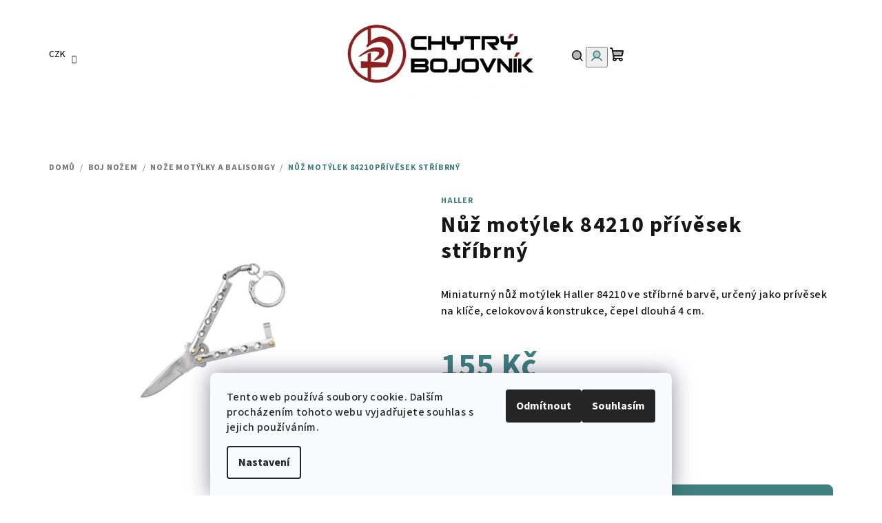

--- FILE ---
content_type: text/html; charset=utf-8
request_url: https://www.chytrybojovnik.cz/nuz-motylek-84210-privesek-stribrny/
body_size: 24983
content:
<!doctype html><html lang="cs" dir="ltr" class="header-background-light external-fonts-loaded"><head><meta charset="utf-8" /><meta name="viewport" content="width=device-width,initial-scale=1" /><title>Nůž motýlek 84210 přívěsek stříbrný | Chytrý bojovník</title><link rel="preconnect" href="https://cdn.myshoptet.com" /><link rel="dns-prefetch" href="https://cdn.myshoptet.com" /><link rel="preload" href="https://cdn.myshoptet.com/prj/dist/master/cms/libs/jquery/jquery-1.11.3.min.js" as="script" /><link href="https://cdn.myshoptet.com/prj/dist/master/cms/templates/frontend_templates/shared/css/font-face/source-sans-3.css" rel="stylesheet"><link href="https://cdn.myshoptet.com/prj/dist/master/shop/dist/font-shoptet-14.css.d90e56d0dd782c13aabd.css" rel="stylesheet"><script>
dataLayer = [];
dataLayer.push({'shoptet' : {
    "pageId": 1675,
    "pageType": "productDetail",
    "currency": "CZK",
    "currencyInfo": {
        "decimalSeparator": ",",
        "exchangeRate": 1,
        "priceDecimalPlaces": 2,
        "symbol": "K\u010d",
        "symbolLeft": 0,
        "thousandSeparator": " "
    },
    "language": "cs",
    "projectId": 78685,
    "product": {
        "id": 29268,
        "guid": "fc24811c-d359-11ef-be6b-d62b1e3d0356",
        "hasVariants": false,
        "codes": [
            {
                "code": 84210
            }
        ],
        "code": "84210",
        "name": "N\u016f\u017e mot\u00fdlek 84210 p\u0159\u00edv\u011bsek st\u0159\u00edbrn\u00fd",
        "appendix": "",
        "weight": 0,
        "manufacturer": "Haller",
        "manufacturerGuid": "1EF533225DB8612ABBAEDA0BA3DED3EE",
        "currentCategory": "Boj no\u017eem | No\u017ee mot\u00fdlky a balisongy",
        "currentCategoryGuid": "9c91df0a-8d94-11ec-9150-ecf4bbd76e50",
        "defaultCategory": "Boj no\u017eem | No\u017ee mot\u00fdlky a balisongy",
        "defaultCategoryGuid": "9c91df0a-8d94-11ec-9150-ecf4bbd76e50",
        "currency": "CZK",
        "priceWithVat": 155
    },
    "stocks": [
        {
            "id": "ext",
            "title": "Sklad",
            "isDeliveryPoint": 0,
            "visibleOnEshop": 1
        }
    ],
    "cartInfo": {
        "id": null,
        "freeShipping": false,
        "freeShippingFrom": null,
        "leftToFreeGift": {
            "formattedPrice": "0 K\u010d",
            "priceLeft": 0
        },
        "freeGift": false,
        "leftToFreeShipping": {
            "priceLeft": null,
            "dependOnRegion": null,
            "formattedPrice": null
        },
        "discountCoupon": [],
        "getNoBillingShippingPrice": {
            "withoutVat": 0,
            "vat": 0,
            "withVat": 0
        },
        "cartItems": [],
        "taxMode": "ORDINARY"
    },
    "cart": [],
    "customer": {
        "priceRatio": 1,
        "priceListId": 1,
        "groupId": null,
        "registered": false,
        "mainAccount": false
    }
}});
dataLayer.push({'cookie_consent' : {
    "marketing": "denied",
    "analytics": "denied"
}});
document.addEventListener('DOMContentLoaded', function() {
    shoptet.consent.onAccept(function(agreements) {
        if (agreements.length == 0) {
            return;
        }
        dataLayer.push({
            'cookie_consent' : {
                'marketing' : (agreements.includes(shoptet.config.cookiesConsentOptPersonalisation)
                    ? 'granted' : 'denied'),
                'analytics': (agreements.includes(shoptet.config.cookiesConsentOptAnalytics)
                    ? 'granted' : 'denied')
            },
            'event': 'cookie_consent'
        });
    });
});
</script>

<!-- Google Tag Manager -->
<script>(function(w,d,s,l,i){w[l]=w[l]||[];w[l].push({'gtm.start':
new Date().getTime(),event:'gtm.js'});var f=d.getElementsByTagName(s)[0],
j=d.createElement(s),dl=l!='dataLayer'?'&l='+l:'';j.async=true;j.src=
'https://www.googletagmanager.com/gtm.js?id='+i+dl;f.parentNode.insertBefore(j,f);
})(window,document,'script','dataLayer','GTM-TL72MK');</script>
<!-- End Google Tag Manager -->

<meta property="og:type" content="website"><meta property="og:site_name" content="chytrybojovnik.cz"><meta property="og:url" content="https://www.chytrybojovnik.cz/nuz-motylek-84210-privesek-stribrny/"><meta property="og:title" content="Nůž motýlek 84210 přívěsek stříbrný | Chytrý bojovník"><meta name="author" content="Chytrý bojovník"><meta name="web_author" content="Shoptet.cz"><meta name="dcterms.rightsHolder" content="www.chytrybojovnik.cz"><meta name="robots" content="index,follow"><meta property="og:image" content="https://cdn.myshoptet.com/usr/www.chytrybojovnik.cz/user/shop/big/29268_-7aee271c-4be9-40ad-93fb-4264df25f858--v.jpg?68548e52"><meta property="og:description" content="Nůž motýlek 84210 přívěsek stříbrný. Miniaturný nůž motýlek Haller 84210 ve stříbrné barvě, určený jako prívěsek na klíče, celokovová konstrukce, čepel dlouhá 4 cm."><meta name="description" content="Nůž motýlek 84210 přívěsek stříbrný. Miniaturný nůž motýlek Haller 84210 ve stříbrné barvě, určený jako prívěsek na klíče, celokovová konstrukce, čepel dlouhá 4 cm."><meta name="google-site-verification" content="110142882"><meta property="product:price:amount" content="155"><meta property="product:price:currency" content="CZK"><style>:root {--color-primary: #FFFFFF;--color-primary-h: 0;--color-primary-s: 0%;--color-primary-l: 100%;--color-primary-hover: #c0c0c0;--color-primary-hover-h: 0;--color-primary-hover-s: 0%;--color-primary-hover-l: 75%;--color-secondary: #408080;--color-secondary-h: 180;--color-secondary-s: 33%;--color-secondary-l: 38%;--color-secondary-hover: #53a6a6;--color-secondary-hover-h: 180;--color-secondary-hover-s: 33%;--color-secondary-hover-l: 49%;--color-tertiary: #F9F9F9;--color-tertiary-h: 0;--color-tertiary-s: 0%;--color-tertiary-l: 98%;--color-tertiary-hover: #161616;--color-tertiary-hover-h: 0;--color-tertiary-hover-s: 0%;--color-tertiary-hover-l: 9%;--color-header-background: #FFFFFF;--template-font: "Source Sans 3";--template-headings-font: "Source Sans 3";--header-background-url: url("[data-uri]");--cookies-notice-background: #F8FAFB;--cookies-notice-color: #252525;--cookies-notice-button-hover: #27263f;--cookies-notice-link-hover: #3b3a5f;--templates-update-management-preview-mode-content: "Náhled aktualizací šablony je aktivní pro váš prohlížeč."}</style>
    
    <link href="https://cdn.myshoptet.com/prj/dist/master/shop/dist/main-14.less.9408774177b75b58fbb0.css" rel="stylesheet" />
        
    <script>var shoptet = shoptet || {};</script>
    <script src="https://cdn.myshoptet.com/prj/dist/master/shop/dist/main-3g-header.js.05f199e7fd2450312de2.js"></script>
<!-- User include --><!-- api 473(125) html code header -->

                <style>
                    #order-billing-methods .radio-wrapper[data-guid="c198957f-e6a1-11ee-b7ac-f62a9e19e24e"]:not(.cgapplepay), #order-billing-methods .radio-wrapper[data-guid="c1a4d41d-e6a1-11ee-b7ac-f62a9e19e24e"]:not(.cggooglepay) {
                        display: none;
                    }
                </style>
                <script type="text/javascript">
                    document.addEventListener('DOMContentLoaded', function() {
                        if (getShoptetDataLayer('pageType') === 'billingAndShipping') {
                            
                try {
                    if (window.ApplePaySession && window.ApplePaySession.canMakePayments()) {
                        document.querySelector('#order-billing-methods .radio-wrapper[data-guid="c198957f-e6a1-11ee-b7ac-f62a9e19e24e"]').classList.add('cgapplepay');
                    }
                } catch (err) {} 
            
                            
                const cgBaseCardPaymentMethod = {
                        type: 'CARD',
                        parameters: {
                            allowedAuthMethods: ["PAN_ONLY", "CRYPTOGRAM_3DS"],
                            allowedCardNetworks: [/*"AMEX", "DISCOVER", "INTERAC", "JCB",*/ "MASTERCARD", "VISA"]
                        }
                };
                
                function cgLoadScript(src, callback)
                {
                    var s,
                        r,
                        t;
                    r = false;
                    s = document.createElement('script');
                    s.type = 'text/javascript';
                    s.src = src;
                    s.onload = s.onreadystatechange = function() {
                        if ( !r && (!this.readyState || this.readyState == 'complete') )
                        {
                            r = true;
                            callback();
                        }
                    };
                    t = document.getElementsByTagName('script')[0];
                    t.parentNode.insertBefore(s, t);
                } 
                
                function cgGetGoogleIsReadyToPayRequest() {
                    return Object.assign(
                        {},
                        {
                            apiVersion: 2,
                            apiVersionMinor: 0
                        },
                        {
                            allowedPaymentMethods: [cgBaseCardPaymentMethod]
                        }
                    );
                }

                function onCgGooglePayLoaded() {
                    let paymentsClient = new google.payments.api.PaymentsClient({environment: 'PRODUCTION'});
                    paymentsClient.isReadyToPay(cgGetGoogleIsReadyToPayRequest()).then(function(response) {
                        if (response.result) {
                            document.querySelector('#order-billing-methods .radio-wrapper[data-guid="c1a4d41d-e6a1-11ee-b7ac-f62a9e19e24e"]').classList.add('cggooglepay');	 	 	 	 	 
                        }
                    })
                    .catch(function(err) {});
                }
                
                cgLoadScript('https://pay.google.com/gp/p/js/pay.js', onCgGooglePayLoaded);
            
                        }
                    });
                </script> 
                
<!-- project html code header -->
<style>

p	{line-height: 1.5em}

h1	{font-size:150%}

</style>
<!-- /User include --><link rel="shortcut icon" href="/favicon.ico" type="image/x-icon" /><link rel="canonical" href="https://www.chytrybojovnik.cz/nuz-motylek-84210-privesek-stribrny/" />    <!-- Global site tag (gtag.js) - Google Analytics -->
    <script async src="https://www.googletagmanager.com/gtag/js?id=UA-73949212-1"></script>
    <script>
        
        window.dataLayer = window.dataLayer || [];
        function gtag(){dataLayer.push(arguments);}
        

                    console.debug('default consent data');

            gtag('consent', 'default', {"ad_storage":"denied","analytics_storage":"denied","ad_user_data":"denied","ad_personalization":"denied","wait_for_update":500});
            dataLayer.push({
                'event': 'default_consent'
            });
        
        gtag('js', new Date());

                gtag('config', 'UA-73949212-1', { 'groups': "UA" });
        
        
                gtag('config', 'AW-923597429');
        
        
        
        
        
        
                gtag('set', 'currency', 'CZK');

        gtag('event', 'view_item', {
            "send_to": "UA",
            "items": [
                {
                    "id": "84210",
                    "name": "N\u016f\u017e mot\u00fdlek 84210 p\u0159\u00edv\u011bsek st\u0159\u00edbrn\u00fd",
                    "category": "Boj no\u017eem \/ No\u017ee mot\u00fdlky a balisongy",
                                        "brand": "Haller",
                                                            "price": 128.1
                }
            ]
        });
        
        
        
        
        
        
        
        
        
        
        
        
        document.addEventListener('DOMContentLoaded', function() {
            if (typeof shoptet.tracking !== 'undefined') {
                for (var id in shoptet.tracking.bannersList) {
                    gtag('event', 'view_promotion', {
                        "send_to": "UA",
                        "promotions": [
                            {
                                "id": shoptet.tracking.bannersList[id].id,
                                "name": shoptet.tracking.bannersList[id].name,
                                "position": shoptet.tracking.bannersList[id].position
                            }
                        ]
                    });
                }
            }

            shoptet.consent.onAccept(function(agreements) {
                if (agreements.length !== 0) {
                    console.debug('gtag consent accept');
                    var gtagConsentPayload =  {
                        'ad_storage': agreements.includes(shoptet.config.cookiesConsentOptPersonalisation)
                            ? 'granted' : 'denied',
                        'analytics_storage': agreements.includes(shoptet.config.cookiesConsentOptAnalytics)
                            ? 'granted' : 'denied',
                                                                                                'ad_user_data': agreements.includes(shoptet.config.cookiesConsentOptPersonalisation)
                            ? 'granted' : 'denied',
                        'ad_personalization': agreements.includes(shoptet.config.cookiesConsentOptPersonalisation)
                            ? 'granted' : 'denied',
                        };
                    console.debug('update consent data', gtagConsentPayload);
                    gtag('consent', 'update', gtagConsentPayload);
                    dataLayer.push(
                        { 'event': 'update_consent' }
                    );
                }
            });
        });
    </script>
<script>
    (function(t, r, a, c, k, i, n, g) { t['ROIDataObject'] = k;
    t[k]=t[k]||function(){ (t[k].q=t[k].q||[]).push(arguments) },t[k].c=i;n=r.createElement(a),
    g=r.getElementsByTagName(a)[0];n.async=1;n.src=c;g.parentNode.insertBefore(n,g)
    })(window, document, 'script', '//www.heureka.cz/ocm/sdk.js?source=shoptet&version=2&page=product_detail', 'heureka', 'cz');

    heureka('set_user_consent', 0);
</script>
</head><body class="desktop id-1675 in-noze-motylky-balisongy template-14 type-product type-detail one-column-body columns-mobile-2 columns-4 smart-labels-active ums_forms_redesign--off ums_a11y_category_page--on ums_discussion_rating_forms--off ums_flags_display_unification--on ums_a11y_login--on mobile-header-version-0"><noscript>
    <style>
        #header {
            padding-top: 0;
            position: relative !important;
            top: 0;
        }
        .header-navigation {
            position: relative !important;
        }
        .overall-wrapper {
            margin: 0 !important;
        }
        body:not(.ready) {
            visibility: visible !important;
        }
    </style>
    <div class="no-javascript">
        <div class="no-javascript__title">Musíte změnit nastavení vašeho prohlížeče</div>
        <div class="no-javascript__text">Podívejte se na: <a href="https://www.google.com/support/bin/answer.py?answer=23852">Jak povolit JavaScript ve vašem prohlížeči</a>.</div>
        <div class="no-javascript__text">Pokud používáte software na blokování reklam, může být nutné povolit JavaScript z této stránky.</div>
        <div class="no-javascript__text">Děkujeme.</div>
    </div>
</noscript>

<!-- Google Tag Manager (noscript) -->
<noscript><iframe src="https://www.googletagmanager.com/ns.html?id=GTM-TL72MK"
height="0" width="0" style="display:none;visibility:hidden"></iframe></noscript>
<!-- End Google Tag Manager (noscript) -->

    <div class="siteCookies siteCookies--bottom siteCookies--light js-siteCookies" role="dialog" data-testid="cookiesPopup" data-nosnippet>
        <div class="siteCookies__form">
            <div class="siteCookies__content">
                <div class="siteCookies__text">
                    Tento web používá soubory cookie. Dalším procházením tohoto webu vyjadřujete souhlas s jejich používáním.
                </div>
                <p class="siteCookies__links">
                    <button class="siteCookies__link js-cookies-settings" aria-label="Nastavení cookies" data-testid="cookiesSettings">Nastavení</button>
                </p>
            </div>
            <div class="siteCookies__buttonWrap">
                                    <button class="siteCookies__button js-cookiesConsentSubmit" value="reject" aria-label="Odmítnout cookies" data-testid="buttonCookiesReject">Odmítnout</button>
                                <button class="siteCookies__button js-cookiesConsentSubmit" value="all" aria-label="Přijmout cookies" data-testid="buttonCookiesAccept">Souhlasím</button>
            </div>
        </div>
        <script>
            document.addEventListener("DOMContentLoaded", () => {
                const siteCookies = document.querySelector('.js-siteCookies');
                document.addEventListener("scroll", shoptet.common.throttle(() => {
                    const st = document.documentElement.scrollTop;
                    if (st > 1) {
                        siteCookies.classList.add('siteCookies--scrolled');
                    } else {
                        siteCookies.classList.remove('siteCookies--scrolled');
                    }
                }, 100));
            });
        </script>
    </div>
<a href="#content" class="skip-link sr-only">Přejít na obsah</a><div class="overall-wrapper"><header id="header">
        <div class="header-top">
            <div class="container navigation-wrapper header-top-wrapper">
                <div class="navigation-tools">
                        <div class="dropdown">
        <span>Ceny v:</span>
        <button id="topNavigationDropdown" type="button" data-toggle="dropdown" aria-haspopup="true" aria-expanded="false">
            CZK
            <span class="caret"></span>
        </button>
        <ul class="dropdown-menu" aria-labelledby="topNavigationDropdown"><li><a href="/action/Currency/changeCurrency/?currencyCode=CZK" rel="nofollow">CZK</a></li><li><a href="/action/Currency/changeCurrency/?currencyCode=EUR" rel="nofollow">EUR</a></li></ul>
    </div>
                </div>
                <div class="site-name"><a href="/" data-testid="linkWebsiteLogo"><img src="https://cdn.myshoptet.com/usr/www.chytrybojovnik.cz/user/logos/logo_web-1.jpg" alt="Chytrý bojovník" fetchpriority="low" /></a></div>                <div class="navigation-buttons">
                    <a href="#" class="toggle-window" data-target="search" data-testid="linkSearchIcon"><i class="icon-search"></i><span class="sr-only">Hledat</span></a>
                                                                                                                                            <button class="top-nav-button top-nav-button-login toggle-window" type="button" data-target="login" aria-haspopup="dialog" aria-expanded="false" aria-controls="login" data-testid="signin">
                                        <i class="icon-login"></i><span class="sr-only">Přihlášení</span>
                                    </button>
                                                                                                                                
    <a href="/kosik/" class="btn btn-icon toggle-window cart-count" data-target="cart" data-testid="headerCart" rel="nofollow" aria-haspopup="dialog" aria-expanded="false" aria-controls="cart-widget">
        <span class="icon-cart"></span>
                <span class="sr-only">Nákupní košík</span>
        
    
            </a>
                    <a href="#" class="toggle-window" data-target="navigation" data-testid="hamburgerMenu"></a>
                </div>
                <div class="user-action">
                                            <div class="user-action-in">
            <div id="login" class="user-action-login popup-widget login-widget" role="dialog" aria-labelledby="loginHeading">
        <div class="popup-widget-inner">
                            <h2 id="loginHeading">Přihlášení k vašemu účtu</h2><div id="customerLogin"><form action="/action/Customer/Login/" method="post" id="formLoginIncluded" class="csrf-enabled formLogin" data-testid="formLogin"><input type="hidden" name="referer" value="" /><div class="form-group"><div class="input-wrapper email js-validated-element-wrapper no-label"><input type="email" name="email" class="form-control" autofocus placeholder="E-mailová adresa (např. jan@novak.cz)" data-testid="inputEmail" autocomplete="email" required /></div></div><div class="form-group"><div class="input-wrapper password js-validated-element-wrapper no-label"><input type="password" name="password" class="form-control" placeholder="Heslo" data-testid="inputPassword" autocomplete="current-password" required /><span class="no-display">Nemůžete vyplnit toto pole</span><input type="text" name="surname" value="" class="no-display" /></div></div><div class="form-group"><div class="login-wrapper"><button type="submit" class="btn btn-secondary btn-text btn-login" data-testid="buttonSubmit">Přihlásit se</button><div class="password-helper"><a href="/registrace/" data-testid="signup" rel="nofollow">Nová registrace</a><a href="/klient/zapomenute-heslo/" rel="nofollow">Zapomenuté heslo</a></div></div></div></form>
</div>                    </div>
    </div>

        <div id="cart-widget" class="user-action-cart popup-widget cart-widget loader-wrapper" data-testid="popupCartWidget" role="dialog" aria-hidden="true">
        <div class="popup-widget-inner cart-widget-inner place-cart-here">
            <div class="loader-overlay">
                <div class="loader"></div>
            </div>
        </div>
    </div>

        <div class="user-action-search popup-widget search-widget search stay-open" itemscope itemtype="https://schema.org/WebSite" data-testid="searchWidget">
        <span href="#" class="search-widget-close toggle-window" data-target="search" data-testid="linkSearchIcon"></span>
        <meta itemprop="headline" content="Nože motýlky a balisongy"/><meta itemprop="url" content="https://www.chytrybojovnik.cz"/><meta itemprop="text" content="Nůž motýlek 84210 přívěsek stříbrný. Miniaturný nůž motýlek Haller 84210 ve stříbrné barvě, určený jako prívěsek na klíče, celokovová konstrukce, čepel dlouhá 4 cm."/>        <form action="/action/ProductSearch/prepareString/" method="post"
    id="formSearchForm" class="search-form compact-form js-search-main"
    itemprop="potentialAction" itemscope itemtype="https://schema.org/SearchAction" data-testid="searchForm">
    <fieldset>
        <meta itemprop="target"
            content="https://www.chytrybojovnik.cz/vyhledavani/?string={string}"/>
        <input type="hidden" name="language" value="cs"/>
        
    <span class="search-form-input-group">
        
    <span class="search-input-icon" aria-hidden="true"></span>

<input
    type="search"
    name="string"
        class="query-input form-control search-input js-search-input"
    placeholder="Napište, co hledáte"
    autocomplete="off"
    required
    itemprop="query-input"
    aria-label="Vyhledávání"
    data-testid="searchInput"
>
        <button type="submit" class="btn btn-default search-button" data-testid="searchBtn">Hledat</button>
    </span>

    </fieldset>
</form>
    </div>
</div>
                                    </div>
            </div>
        </div>
        <div class="header-bottom">
            <div class="navigation-wrapper header-bottom-wrapper">
                <nav id="navigation" aria-label="Hlavní menu" data-collapsible="true"><div class="navigation-in menu"><ul class="menu-level-1" role="menubar" data-testid="headerMenuItems"><li class="menu-item-854 ext" role="none"><a href="/potreby-pro-sebeobranu/" data-testid="headerMenuItem" role="menuitem" aria-haspopup="true" aria-expanded="false"><b>Sebeobrana</b><span class="submenu-arrow"></span></a><ul class="menu-level-2" aria-label="Sebeobrana" tabindex="-1" role="menu"><li class="menu-item-1666" role="none"><a href="/zbrane-na-sebeobranu/" class="menu-image" data-testid="headerMenuItem" tabindex="-1" aria-hidden="true"><img src="data:image/svg+xml,%3Csvg%20width%3D%22140%22%20height%3D%22100%22%20xmlns%3D%22http%3A%2F%2Fwww.w3.org%2F2000%2Fsvg%22%3E%3C%2Fsvg%3E" alt="" aria-hidden="true" width="140" height="100"  data-src="https://cdn.myshoptet.com/usr/www.chytrybojovnik.cz/user/categories/thumb/obranne-zbrane.jpg" fetchpriority="low" /></a><div><a href="/zbrane-na-sebeobranu/" data-testid="headerMenuItem" role="menuitem"><span>Zbraně na sebeobranu</span></a>
                        </div></li><li class="menu-item-1669" role="none"><a href="/obranne-peprove-spreje/" class="menu-image" data-testid="headerMenuItem" tabindex="-1" aria-hidden="true"><img src="data:image/svg+xml,%3Csvg%20width%3D%22140%22%20height%3D%22100%22%20xmlns%3D%22http%3A%2F%2Fwww.w3.org%2F2000%2Fsvg%22%3E%3C%2Fsvg%3E" alt="" aria-hidden="true" width="140" height="100"  data-src="https://cdn.myshoptet.com/usr/www.chytrybojovnik.cz/user/categories/thumb/obranne-spreje.jpg" fetchpriority="low" /></a><div><a href="/obranne-peprove-spreje/" data-testid="headerMenuItem" role="menuitem"><span>Obranné pepřové spreje</span></a>
                        </div></li><li class="menu-item-1660" role="none"><a href="/elektricke-paralyzery/" class="menu-image" data-testid="headerMenuItem" tabindex="-1" aria-hidden="true"><img src="data:image/svg+xml,%3Csvg%20width%3D%22140%22%20height%3D%22100%22%20xmlns%3D%22http%3A%2F%2Fwww.w3.org%2F2000%2Fsvg%22%3E%3C%2Fsvg%3E" alt="" aria-hidden="true" width="140" height="100"  data-src="https://cdn.myshoptet.com/usr/www.chytrybojovnik.cz/user/categories/thumb/paralyzery.jpg" fetchpriority="low" /></a><div><a href="/elektricke-paralyzery/" data-testid="headerMenuItem" role="menuitem"><span>Elektrické paralyzéry</span></a>
                        </div></li><li class="menu-item-2262" role="none"><a href="/zvukove-alarmy/" class="menu-image" data-testid="headerMenuItem" tabindex="-1" aria-hidden="true"><img src="data:image/svg+xml,%3Csvg%20width%3D%22140%22%20height%3D%22100%22%20xmlns%3D%22http%3A%2F%2Fwww.w3.org%2F2000%2Fsvg%22%3E%3C%2Fsvg%3E" alt="" aria-hidden="true" width="140" height="100"  data-src="https://cdn.myshoptet.com/usr/www.chytrybojovnik.cz/user/categories/thumb/alarmy.jpg" fetchpriority="low" /></a><div><a href="/zvukove-alarmy/" data-testid="headerMenuItem" role="menuitem"><span>Zvukové alarmy</span></a>
                        </div></li><li class="menu-item-1645" role="none"><a href="/boxery/" class="menu-image" data-testid="headerMenuItem" tabindex="-1" aria-hidden="true"><img src="data:image/svg+xml,%3Csvg%20width%3D%22140%22%20height%3D%22100%22%20xmlns%3D%22http%3A%2F%2Fwww.w3.org%2F2000%2Fsvg%22%3E%3C%2Fsvg%3E" alt="" aria-hidden="true" width="140" height="100"  data-src="https://cdn.myshoptet.com/usr/www.chytrybojovnik.cz/user/categories/thumb/obranne-boxery.jpg" fetchpriority="low" /></a><div><a href="/boxery/" data-testid="headerMenuItem" role="menuitem"><span>Boxery</span></a>
                        </div></li><li class="menu-item-1672" role="none"><a href="/takticka-pera-kubotany/" class="menu-image" data-testid="headerMenuItem" tabindex="-1" aria-hidden="true"><img src="data:image/svg+xml,%3Csvg%20width%3D%22140%22%20height%3D%22100%22%20xmlns%3D%22http%3A%2F%2Fwww.w3.org%2F2000%2Fsvg%22%3E%3C%2Fsvg%3E" alt="" aria-hidden="true" width="140" height="100"  data-src="https://cdn.myshoptet.com/usr/www.chytrybojovnik.cz/user/categories/thumb/takticka-pera-kubotany.jpg" fetchpriority="low" /></a><div><a href="/takticka-pera-kubotany/" data-testid="headerMenuItem" role="menuitem"><span>Taktická pera, kubotany</span></a>
                        </div></li><li class="menu-item-1663" role="none"><a href="/teleskopicke-obusky/" class="menu-image" data-testid="headerMenuItem" tabindex="-1" aria-hidden="true"><img src="data:image/svg+xml,%3Csvg%20width%3D%22140%22%20height%3D%22100%22%20xmlns%3D%22http%3A%2F%2Fwww.w3.org%2F2000%2Fsvg%22%3E%3C%2Fsvg%3E" alt="" aria-hidden="true" width="140" height="100"  data-src="https://cdn.myshoptet.com/usr/www.chytrybojovnik.cz/user/categories/thumb/teleskopy.jpg" fetchpriority="low" /></a><div><a href="/teleskopicke-obusky/" data-testid="headerMenuItem" role="menuitem"><span>Teleskopické obušky</span></a>
                        </div></li><li class="menu-item-1684" role="none"><a href="/prislusenstvi-k-obuskum/" class="menu-image" data-testid="headerMenuItem" tabindex="-1" aria-hidden="true"><img src="data:image/svg+xml,%3Csvg%20width%3D%22140%22%20height%3D%22100%22%20xmlns%3D%22http%3A%2F%2Fwww.w3.org%2F2000%2Fsvg%22%3E%3C%2Fsvg%3E" alt="" aria-hidden="true" width="140" height="100"  data-src="https://cdn.myshoptet.com/usr/www.chytrybojovnik.cz/user/categories/thumb/obusky-prislusenstvi.jpg" fetchpriority="low" /></a><div><a href="/prislusenstvi-k-obuskum/" data-testid="headerMenuItem" role="menuitem"><span>Příslušenství k teleskopům</span></a>
                        </div></li></ul></li>
<li class="menu-item-1256 ext" role="none"><a href="/chranice-suspenzory-vesty-helmy/" data-testid="headerMenuItem" role="menuitem" aria-haspopup="true" aria-expanded="false"><b>Chrániče, suspenzory, helmy</b><span class="submenu-arrow"></span></a><ul class="menu-level-2" aria-label="Chrániče, suspenzory, helmy" tabindex="-1" role="menu"><li class="menu-item-688 has-third-level" role="none"><a href="/suspenzory/" class="menu-image" data-testid="headerMenuItem" tabindex="-1" aria-hidden="true"><img src="data:image/svg+xml,%3Csvg%20width%3D%22140%22%20height%3D%22100%22%20xmlns%3D%22http%3A%2F%2Fwww.w3.org%2F2000%2Fsvg%22%3E%3C%2Fsvg%3E" alt="" aria-hidden="true" width="140" height="100"  data-src="https://cdn.myshoptet.com/usr/www.chytrybojovnik.cz/user/categories/thumb/trenink-suspenzory.jpg" fetchpriority="low" /></a><div><a href="/suspenzory/" data-testid="headerMenuItem" role="menuitem"><span>Suspenzory</span></a>
                                                    <ul class="menu-level-3" role="menu">
                                                                    <li class="menu-item-836" role="none">
                                        <a href="/nejlepsi-suspenzory-na-krav-maga/" data-testid="headerMenuItem" role="menuitem">
                                            Krav Maga</a>                                    </li>
                                                                    <li class="menu-item-833" role="none">
                                        <a href="/suspenzory-muay-thai/" data-testid="headerMenuItem" role="menuitem">
                                            Muay Thai, Kickbox, MMA</a>                                    </li>
                                                                    <li class="menu-item-901" role="none">
                                        <a href="/detske-suspenzory/" data-testid="headerMenuItem" role="menuitem">
                                            Dětské suspenzory</a>                                    </li>
                                                                    <li class="menu-item-827" role="none">
                                        <a href="/damske-suspenzory/" data-testid="headerMenuItem" role="menuitem">
                                            Dámské suspenzory</a>                                    </li>
                                                                    <li class="menu-item-830" role="none">
                                        <a href="/panske-suspenzory/" data-testid="headerMenuItem" role="menuitem">
                                            Pánské suspenzory</a>                                    </li>
                                                            </ul>
                        </div></li><li class="menu-item-943" role="none"><a href="/chranice-holeni/" class="menu-image" data-testid="headerMenuItem" tabindex="-1" aria-hidden="true"><img src="data:image/svg+xml,%3Csvg%20width%3D%22140%22%20height%3D%22100%22%20xmlns%3D%22http%3A%2F%2Fwww.w3.org%2F2000%2Fsvg%22%3E%3C%2Fsvg%3E" alt="" aria-hidden="true" width="140" height="100"  data-src="https://cdn.myshoptet.com/usr/www.chytrybojovnik.cz/user/categories/thumb/trenink-holene.jpg" fetchpriority="low" /></a><div><a href="/chranice-holeni/" data-testid="headerMenuItem" role="menuitem"><span>Chrániče holení</span></a>
                        </div></li><li class="menu-item-946" role="none"><a href="/chranice-kolen/" class="menu-image" data-testid="headerMenuItem" tabindex="-1" aria-hidden="true"><img src="data:image/svg+xml,%3Csvg%20width%3D%22140%22%20height%3D%22100%22%20xmlns%3D%22http%3A%2F%2Fwww.w3.org%2F2000%2Fsvg%22%3E%3C%2Fsvg%3E" alt="" aria-hidden="true" width="140" height="100"  data-src="https://cdn.myshoptet.com/usr/www.chytrybojovnik.cz/user/categories/thumb/kolena.jpg" fetchpriority="low" /></a><div><a href="/chranice-kolen/" data-testid="headerMenuItem" role="menuitem"><span>Chrániče kolen</span></a>
                        </div></li><li class="menu-item-949" role="none"><a href="/chranice-kotniku/" class="menu-image" data-testid="headerMenuItem" tabindex="-1" aria-hidden="true"><img src="data:image/svg+xml,%3Csvg%20width%3D%22140%22%20height%3D%22100%22%20xmlns%3D%22http%3A%2F%2Fwww.w3.org%2F2000%2Fsvg%22%3E%3C%2Fsvg%3E" alt="" aria-hidden="true" width="140" height="100"  data-src="https://cdn.myshoptet.com/usr/www.chytrybojovnik.cz/user/categories/thumb/kotniky.jpg" fetchpriority="low" /></a><div><a href="/chranice-kotniku/" data-testid="headerMenuItem" role="menuitem"><span>Chrániče kotníků</span></a>
                        </div></li><li class="menu-item-1289" role="none"><a href="/chranice-predlokti/" class="menu-image" data-testid="headerMenuItem" tabindex="-1" aria-hidden="true"><img src="data:image/svg+xml,%3Csvg%20width%3D%22140%22%20height%3D%22100%22%20xmlns%3D%22http%3A%2F%2Fwww.w3.org%2F2000%2Fsvg%22%3E%3C%2Fsvg%3E" alt="" aria-hidden="true" width="140" height="100"  data-src="https://cdn.myshoptet.com/usr/www.chytrybojovnik.cz/user/categories/thumb/trenink-predlokti.jpg" fetchpriority="low" /></a><div><a href="/chranice-predlokti/" data-testid="headerMenuItem" role="menuitem"><span>Chrániče předloktí</span></a>
                        </div></li><li class="menu-item-1292" role="none"><a href="/chranice-loktu/" class="menu-image" data-testid="headerMenuItem" tabindex="-1" aria-hidden="true"><img src="data:image/svg+xml,%3Csvg%20width%3D%22140%22%20height%3D%22100%22%20xmlns%3D%22http%3A%2F%2Fwww.w3.org%2F2000%2Fsvg%22%3E%3C%2Fsvg%3E" alt="" aria-hidden="true" width="140" height="100"  data-src="https://cdn.myshoptet.com/usr/www.chytrybojovnik.cz/user/categories/thumb/trenink-lokty.jpg" fetchpriority="low" /></a><div><a href="/chranice-loktu/" data-testid="headerMenuItem" role="menuitem"><span>Chrániče loktů</span></a>
                        </div></li><li class="menu-item-685" role="none"><a href="/krav-maga-helmy/" class="menu-image" data-testid="headerMenuItem" tabindex="-1" aria-hidden="true"><img src="data:image/svg+xml,%3Csvg%20width%3D%22140%22%20height%3D%22100%22%20xmlns%3D%22http%3A%2F%2Fwww.w3.org%2F2000%2Fsvg%22%3E%3C%2Fsvg%3E" alt="" aria-hidden="true" width="140" height="100"  data-src="https://cdn.myshoptet.com/usr/www.chytrybojovnik.cz/user/categories/thumb/trenink-helmy.jpg" fetchpriority="low" /></a><div><a href="/krav-maga-helmy/" data-testid="headerMenuItem" role="menuitem"><span>Tréninkové helmy, přilby</span></a>
                        </div></li><li class="menu-item-695" role="none"><a href="/treninkove-vesty/" class="menu-image" data-testid="headerMenuItem" tabindex="-1" aria-hidden="true"><img src="data:image/svg+xml,%3Csvg%20width%3D%22140%22%20height%3D%22100%22%20xmlns%3D%22http%3A%2F%2Fwww.w3.org%2F2000%2Fsvg%22%3E%3C%2Fsvg%3E" alt="" aria-hidden="true" width="140" height="100"  data-src="https://cdn.myshoptet.com/usr/www.chytrybojovnik.cz/user/categories/thumb/trenink-vesty.jpg" fetchpriority="low" /></a><div><a href="/treninkove-vesty/" data-testid="headerMenuItem" role="menuitem"><span>Tréninkové vesty</span></a>
                        </div></li><li class="menu-item-754" role="none"><a href="/chranice-zubu-2/" class="menu-image" data-testid="headerMenuItem" tabindex="-1" aria-hidden="true"><img src="data:image/svg+xml,%3Csvg%20width%3D%22140%22%20height%3D%22100%22%20xmlns%3D%22http%3A%2F%2Fwww.w3.org%2F2000%2Fsvg%22%3E%3C%2Fsvg%3E" alt="" aria-hidden="true" width="140" height="100"  data-src="https://cdn.myshoptet.com/usr/www.chytrybojovnik.cz/user/categories/thumb/trenink-zuby.jpg" fetchpriority="low" /></a><div><a href="/chranice-zubu-2/" data-testid="headerMenuItem" role="menuitem"><span>Chrániče zubů</span></a>
                        </div></li></ul></li>
<li class="menu-item-2265 ext" role="none"><a href="/bojove-sporty-vybaveni/" data-testid="headerMenuItem" role="menuitem" aria-haspopup="true" aria-expanded="false"><b>Bojové sporty</b><span class="submenu-arrow"></span></a><ul class="menu-level-2" aria-label="Bojové sporty" tabindex="-1" role="menu"><li class="menu-item-694 has-third-level" role="none"><a href="/boxerske-mma-rukavice/" class="menu-image" data-testid="headerMenuItem" tabindex="-1" aria-hidden="true"><img src="data:image/svg+xml,%3Csvg%20width%3D%22140%22%20height%3D%22100%22%20xmlns%3D%22http%3A%2F%2Fwww.w3.org%2F2000%2Fsvg%22%3E%3C%2Fsvg%3E" alt="" aria-hidden="true" width="140" height="100"  data-src="https://cdn.myshoptet.com/usr/www.chytrybojovnik.cz/user/categories/thumb/trenink-rukavice.jpg" fetchpriority="low" /></a><div><a href="/boxerske-mma-rukavice/" data-testid="headerMenuItem" role="menuitem"><span>Boxerské a MMA rukavice</span></a>
                                                    <ul class="menu-level-3" role="menu">
                                                                    <li class="menu-item-1226" role="none">
                                        <a href="/boxerske-rukavice-podle-velikosti/" data-testid="headerMenuItem" role="menuitem">
                                            Boxerské rukavice podle velikosti</a>                                    </li>
                                                                    <li class="menu-item-1092" role="none">
                                        <a href="/damske-boxerske-rukavice-2/" data-testid="headerMenuItem" role="menuitem">
                                            Dámské boxerské rukavice</a>                                    </li>
                                                                    <li class="menu-item-1095" role="none">
                                        <a href="/detske-boxerske-rukavice-2/" data-testid="headerMenuItem" role="menuitem">
                                            Dětské boxerské rukavice</a>                                    </li>
                                                                    <li class="menu-item-693" role="none">
                                        <a href="/mma-rukavice/" data-testid="headerMenuItem" role="menuitem">
                                            MMA rukavice</a>                                    </li>
                                                                    <li class="menu-item-1125" role="none">
                                        <a href="/boxerske-rukavice-pytlovky/" data-testid="headerMenuItem" role="menuitem">
                                            Boxerské rukavice pytlovky</a>                                    </li>
                                                                    <li class="menu-item-697" role="none">
                                        <a href="/doplnky/" data-testid="headerMenuItem" role="menuitem">
                                            Bandáže a doplňky</a>                                    </li>
                                                            </ul>
                        </div></li><li class="menu-item-2478 has-third-level" role="none"><a href="/treninkove-pomucky/" class="menu-image" data-testid="headerMenuItem" tabindex="-1" aria-hidden="true"><img src="data:image/svg+xml,%3Csvg%20width%3D%22140%22%20height%3D%22100%22%20xmlns%3D%22http%3A%2F%2Fwww.w3.org%2F2000%2Fsvg%22%3E%3C%2Fsvg%3E" alt="" aria-hidden="true" width="140" height="100"  data-src="https://cdn.myshoptet.com/usr/www.chytrybojovnik.cz/user/categories/thumb/trenink-lapy-1.jpg" fetchpriority="low" /></a><div><a href="/treninkove-pomucky/" data-testid="headerMenuItem" role="menuitem"><span>Tréninkové pomůcky</span></a>
                                                    <ul class="menu-level-3" role="menu">
                                                                    <li class="menu-item-1041" role="none">
                                        <a href="/detske-boxovaci-pytle/" data-testid="headerMenuItem" role="menuitem">
                                            Dětské boxovací pytle</a>                                    </li>
                                                                    <li class="menu-item-1137" role="none">
                                        <a href="/boxovaci-pytle/" data-testid="headerMenuItem" role="menuitem">
                                            Boxovací pytle</a>                                    </li>
                                                                    <li class="menu-item-689" role="none">
                                        <a href="/lapy-uderove-bloky/" data-testid="headerMenuItem" role="menuitem">
                                            Lapy, úderové bloky</a>                                    </li>
                                                            </ul>
                        </div></li><li class="menu-item-698 has-third-level" role="none"><a href="/obleceni/" class="menu-image" data-testid="headerMenuItem" tabindex="-1" aria-hidden="true"><img src="data:image/svg+xml,%3Csvg%20width%3D%22140%22%20height%3D%22100%22%20xmlns%3D%22http%3A%2F%2Fwww.w3.org%2F2000%2Fsvg%22%3E%3C%2Fsvg%3E" alt="" aria-hidden="true" width="140" height="100"  data-src="https://cdn.myshoptet.com/usr/www.chytrybojovnik.cz/user/categories/thumb/trenink-obleceni.jpg" fetchpriority="low" /></a><div><a href="/obleceni/" data-testid="headerMenuItem" role="menuitem"><span>Oblečení a příslušenství</span></a>
                                                    <ul class="menu-level-3" role="menu">
                                                                    <li class="menu-item-802" role="none">
                                        <a href="/sportovni-tasky-a-batohy/" data-testid="headerMenuItem" role="menuitem">
                                            Sportovní tašky a batohy</a>                                    </li>
                                                                    <li class="menu-item-818" role="none">
                                        <a href="/trenky-muay-thai/" data-testid="headerMenuItem" role="menuitem">
                                            Trenky Muay Thai</a>                                    </li>
                                                                    <li class="menu-item-738" role="none">
                                        <a href="/mma-trenky-kratasy-kalhoty/" data-testid="headerMenuItem" role="menuitem">
                                            MMA trenky, kraťasy, kalhoty Krav Maga</a>                                    </li>
                                                                    <li class="menu-item-1447" role="none">
                                        <a href="/rashguardy-treninkova-trika/" data-testid="headerMenuItem" role="menuitem">
                                            Rashguardy</a>                                    </li>
                                                                    <li class="menu-item-812" role="none">
                                        <a href="/funkcni-trika-pro-trenink/" data-testid="headerMenuItem" role="menuitem">
                                            Funkční trika pro trénink</a>                                    </li>
                                                                    <li class="menu-item-734" role="none">
                                        <a href="/panska-trika-krav-maga/" data-testid="headerMenuItem" role="menuitem">
                                            Pánská trika Krav Maga</a>                                    </li>
                                                                    <li class="menu-item-735" role="none">
                                        <a href="/damska-trika-krav-maga/" data-testid="headerMenuItem" role="menuitem">
                                            Dámská trika Krav Maga</a>                                    </li>
                                                                    <li class="menu-item-736" role="none">
                                        <a href="/mikiny-krav-maga/" data-testid="headerMenuItem" role="menuitem">
                                            Mikiny Krav Maga</a>                                    </li>
                                                                    <li class="menu-item-1023" role="none">
                                        <a href="/detska-kimona/" data-testid="headerMenuItem" role="menuitem">
                                            Dětská kimona</a>                                    </li>
                                                                    <li class="menu-item-1017" role="none">
                                        <a href="/obi-paski-ke-kimonu/" data-testid="headerMenuItem" role="menuitem">
                                            Obi - pásky ke kimonu</a>                                    </li>
                                                            </ul>
                        </div></li><li class="menu-item-710 has-third-level" role="none"><a href="/vybaveni-pro-deti/" class="menu-image" data-testid="headerMenuItem" tabindex="-1" aria-hidden="true"><img src="data:image/svg+xml,%3Csvg%20width%3D%22140%22%20height%3D%22100%22%20xmlns%3D%22http%3A%2F%2Fwww.w3.org%2F2000%2Fsvg%22%3E%3C%2Fsvg%3E" alt="" aria-hidden="true" width="140" height="100"  data-src="https://cdn.myshoptet.com/usr/www.chytrybojovnik.cz/user/categories/thumb/detske-vybaveni.jpg" fetchpriority="low" /></a><div><a href="/vybaveni-pro-deti/" data-testid="headerMenuItem" role="menuitem"><span>Vybavení pro děti</span></a>
                                                    <ul class="menu-level-3" role="menu">
                                                                    <li class="menu-item-904" role="none">
                                        <a href="/detske-boxerske-rukavice/" data-testid="headerMenuItem" role="menuitem">
                                            Dětské boxerské rukavice</a>                                    </li>
                                                                    <li class="menu-item-907" role="none">
                                        <a href="/detske-chranice-nohou/" data-testid="headerMenuItem" role="menuitem">
                                            Dětské chrániče nohou</a>                                    </li>
                                                                    <li class="menu-item-913" role="none">
                                        <a href="/detske-chranice-zubu/" data-testid="headerMenuItem" role="menuitem">
                                            Dětské chrániče zubů</a>                                    </li>
                                                                    <li class="menu-item-922" role="none">
                                        <a href="/detske-suspenzory-2/" data-testid="headerMenuItem" role="menuitem">
                                            Dětské suspenzory</a>                                    </li>
                                                                    <li class="menu-item-1065" role="none">
                                        <a href="/detska-kimona-2/" data-testid="headerMenuItem" role="menuitem">
                                            Dětská kimona</a>                                    </li>
                                                                    <li class="menu-item-1002" role="none">
                                        <a href="/box-pro-deti/" data-testid="headerMenuItem" role="menuitem">
                                            Box pro děti</a>                                    </li>
                                                                    <li class="menu-item-990" role="none">
                                        <a href="/karate-pro-deti/" data-testid="headerMenuItem" role="menuitem">
                                            Karate pro děti</a>                                    </li>
                                                                    <li class="menu-item-987" role="none">
                                        <a href="/krav-maga-pro-deti/" data-testid="headerMenuItem" role="menuitem">
                                            Krav Maga pro děti</a>                                    </li>
                                                                    <li class="menu-item-1008" role="none">
                                        <a href="/kickbox-thajsky-box-pro-deti/" data-testid="headerMenuItem" role="menuitem">
                                            Kickbox, thajský box pro děti</a>                                    </li>
                                                                    <li class="menu-item-996" role="none">
                                        <a href="/taekwondo-pro-deti/" data-testid="headerMenuItem" role="menuitem">
                                            Taekwondo pro děti</a>                                    </li>
                                                                    <li class="menu-item-993" role="none">
                                        <a href="/judo-pro-deti/" data-testid="headerMenuItem" role="menuitem">
                                            Judo pro děti</a>                                    </li>
                                                                    <li class="menu-item-1214" role="none">
                                        <a href="/boxovaci-pytle-pro-deti/" data-testid="headerMenuItem" role="menuitem">
                                            Boxovací pytle pro děti</a>                                    </li>
                                                            </ul>
                        </div></li><li class="menu-item-808 has-third-level" role="none"><a href="/vybaveni-pro-zeny/" class="menu-image" data-testid="headerMenuItem" tabindex="-1" aria-hidden="true"><img src="data:image/svg+xml,%3Csvg%20width%3D%22140%22%20height%3D%22100%22%20xmlns%3D%22http%3A%2F%2Fwww.w3.org%2F2000%2Fsvg%22%3E%3C%2Fsvg%3E" alt="" aria-hidden="true" width="140" height="100"  data-src="https://cdn.myshoptet.com/usr/www.chytrybojovnik.cz/user/categories/thumb/vybaveni-pro-zeny.jpg" fetchpriority="low" /></a><div><a href="/vybaveni-pro-zeny/" data-testid="headerMenuItem" role="menuitem"><span>Vybavení pro ženy</span></a>
                                                    <ul class="menu-level-3" role="menu">
                                                                    <li class="menu-item-937" role="none">
                                        <a href="/damske-boxerske-rukavice/" data-testid="headerMenuItem" role="menuitem">
                                            Dámské boxerské rukavice</a>                                    </li>
                                                                    <li class="menu-item-931" role="none">
                                        <a href="/damske-chranice-hrudi/" data-testid="headerMenuItem" role="menuitem">
                                            Dámské chrániče hrudi</a>                                    </li>
                                                                    <li class="menu-item-928" role="none">
                                        <a href="/damske-suspenzory-krav-maga/" data-testid="headerMenuItem" role="menuitem">
                                            Dámské suspenzory</a>                                    </li>
                                                                    <li class="menu-item-940" role="none">
                                        <a href="/gelove-rukavice-a-bandaze/" data-testid="headerMenuItem" role="menuitem">
                                            Gelové rukavice a bandáže</a>                                    </li>
                                                                    <li class="menu-item-934" role="none">
                                        <a href="/damske-chranice-zubu/" data-testid="headerMenuItem" role="menuitem">
                                            Dámské chrániče zubů</a>                                    </li>
                                                            </ul>
                        </div></li></ul></li>
<li class="menu-item-1543 ext" role="none"><a href="/noze/" data-testid="headerMenuItem" role="menuitem" aria-haspopup="true" aria-expanded="false"><b>Nože EDC</b><span class="submenu-arrow"></span></a><ul class="menu-level-2" aria-label="Nože EDC" tabindex="-1" role="menu"><li class="menu-item-1759" role="none"><a href="/moderni-zaviraci-noze/" class="menu-image" data-testid="headerMenuItem" tabindex="-1" aria-hidden="true"><img src="data:image/svg+xml,%3Csvg%20width%3D%22140%22%20height%3D%22100%22%20xmlns%3D%22http%3A%2F%2Fwww.w3.org%2F2000%2Fsvg%22%3E%3C%2Fsvg%3E" alt="" aria-hidden="true" width="140" height="100"  data-src="https://cdn.myshoptet.com/usr/www.chytrybojovnik.cz/user/categories/thumb/edc-noze.jpg" fetchpriority="low" /></a><div><a href="/moderni-zaviraci-noze/" data-testid="headerMenuItem" role="menuitem"><span>Moderní zavírací nože</span></a>
                        </div></li><li class="menu-item-1651" role="none"><a href="/noze-na-krk/" class="menu-image" data-testid="headerMenuItem" tabindex="-1" aria-hidden="true"><img src="data:image/svg+xml,%3Csvg%20width%3D%22140%22%20height%3D%22100%22%20xmlns%3D%22http%3A%2F%2Fwww.w3.org%2F2000%2Fsvg%22%3E%3C%2Fsvg%3E" alt="" aria-hidden="true" width="140" height="100"  data-src="https://cdn.myshoptet.com/usr/www.chytrybojovnik.cz/user/categories/thumb/nuz-na-krk.jpg" fetchpriority="low" /></a><div><a href="/noze-na-krk/" data-testid="headerMenuItem" role="menuitem"><span>Nože na krk</span></a>
                        </div></li><li class="menu-item-1636" role="none"><a href="/vystrelovaci-noze/" class="menu-image" data-testid="headerMenuItem" tabindex="-1" aria-hidden="true"><img src="data:image/svg+xml,%3Csvg%20width%3D%22140%22%20height%3D%22100%22%20xmlns%3D%22http%3A%2F%2Fwww.w3.org%2F2000%2Fsvg%22%3E%3C%2Fsvg%3E" alt="" aria-hidden="true" width="140" height="100"  data-src="https://cdn.myshoptet.com/usr/www.chytrybojovnik.cz/user/categories/thumb/noze-vystrelovaci.jpg" fetchpriority="low" /></a><div><a href="/vystrelovaci-noze/" data-testid="headerMenuItem" role="menuitem"><span>Vystřelovací nože</span></a>
                        </div></li><li class="menu-item-2472" role="none"><a href="/noze-motylky/" class="menu-image" data-testid="headerMenuItem" tabindex="-1" aria-hidden="true"><img src="data:image/svg+xml,%3Csvg%20width%3D%22140%22%20height%3D%22100%22%20xmlns%3D%22http%3A%2F%2Fwww.w3.org%2F2000%2Fsvg%22%3E%3C%2Fsvg%3E" alt="" aria-hidden="true" width="140" height="100"  data-src="https://cdn.myshoptet.com/usr/www.chytrybojovnik.cz/user/categories/thumb/noze-motylky.jpg" fetchpriority="low" /></a><div><a href="/noze-motylky/" data-testid="headerMenuItem" role="menuitem"><span>Nože motýlky</span></a>
                        </div></li><li class="menu-item-2286" role="none"><a href="/noze-black-field/" class="menu-image" data-testid="headerMenuItem" tabindex="-1" aria-hidden="true"><img src="data:image/svg+xml,%3Csvg%20width%3D%22140%22%20height%3D%22100%22%20xmlns%3D%22http%3A%2F%2Fwww.w3.org%2F2000%2Fsvg%22%3E%3C%2Fsvg%3E" alt="" aria-hidden="true" width="140" height="100"  data-src="https://cdn.myshoptet.com/usr/www.chytrybojovnik.cz/user/categories/thumb/noze-black-field.jpg" fetchpriority="low" /></a><div><a href="/noze-black-field/" data-testid="headerMenuItem" role="menuitem"><span>Nože Black Field</span></a>
                        </div></li><li class="menu-item-2289" role="none"><a href="/noze-with-armour/" class="menu-image" data-testid="headerMenuItem" tabindex="-1" aria-hidden="true"><img src="data:image/svg+xml,%3Csvg%20width%3D%22140%22%20height%3D%22100%22%20xmlns%3D%22http%3A%2F%2Fwww.w3.org%2F2000%2Fsvg%22%3E%3C%2Fsvg%3E" alt="" aria-hidden="true" width="140" height="100"  data-src="https://cdn.myshoptet.com/usr/www.chytrybojovnik.cz/user/categories/thumb/noze-with-armour.jpg" fetchpriority="low" /></a><div><a href="/noze-with-armour/" data-testid="headerMenuItem" role="menuitem"><span>Nože With Armour</span></a>
                        </div></li></ul></li>
<li class="menu-item-2268 ext" role="none"><a href="/boj-nozem/" data-testid="headerMenuItem" role="menuitem" aria-haspopup="true" aria-expanded="false"><b>Boj nožem</b><span class="submenu-arrow"></span></a><ul class="menu-level-2" aria-label="Boj nožem" tabindex="-1" role="menu"><li class="menu-item-2274" role="none"><a href="/bojove-noze-dyky/" class="menu-image" data-testid="headerMenuItem" tabindex="-1" aria-hidden="true"><img src="data:image/svg+xml,%3Csvg%20width%3D%22140%22%20height%3D%22100%22%20xmlns%3D%22http%3A%2F%2Fwww.w3.org%2F2000%2Fsvg%22%3E%3C%2Fsvg%3E" alt="" aria-hidden="true" width="140" height="100"  data-src="https://cdn.myshoptet.com/usr/www.chytrybojovnik.cz/user/categories/thumb/noze-bojove.jpg" fetchpriority="low" /></a><div><a href="/bojove-noze-dyky/" data-testid="headerMenuItem" role="menuitem"><span>Bojové nože a dýky</span></a>
                        </div></li><li class="menu-item-1678" role="none"><a href="/tlacne-noze-pestni-dyky/" class="menu-image" data-testid="headerMenuItem" tabindex="-1" aria-hidden="true"><img src="data:image/svg+xml,%3Csvg%20width%3D%22140%22%20height%3D%22100%22%20xmlns%3D%22http%3A%2F%2Fwww.w3.org%2F2000%2Fsvg%22%3E%3C%2Fsvg%3E" alt="" aria-hidden="true" width="140" height="100"  data-src="https://cdn.myshoptet.com/usr/www.chytrybojovnik.cz/user/categories/thumb/noze-tlacne.jpg" fetchpriority="low" /></a><div><a href="/tlacne-noze-pestni-dyky/" data-testid="headerMenuItem" role="menuitem"><span>Tlačné nože, pěstní dýky</span></a>
                        </div></li><li class="menu-item-1675 active" role="none"><a href="/noze-motylky-balisongy/" class="menu-image" data-testid="headerMenuItem" tabindex="-1" aria-hidden="true"><img src="data:image/svg+xml,%3Csvg%20width%3D%22140%22%20height%3D%22100%22%20xmlns%3D%22http%3A%2F%2Fwww.w3.org%2F2000%2Fsvg%22%3E%3C%2Fsvg%3E" alt="" aria-hidden="true" width="140" height="100"  data-src="https://cdn.myshoptet.com/usr/www.chytrybojovnik.cz/user/categories/thumb/noze-motylky.jpg" fetchpriority="low" /></a><div><a href="/noze-motylky-balisongy/" data-testid="headerMenuItem" role="menuitem"><span>Nože motýlky a balisongy</span></a>
                        </div></li><li class="menu-item-1633" role="none"><a href="/vrhaci-noze/" class="menu-image" data-testid="headerMenuItem" tabindex="-1" aria-hidden="true"><img src="data:image/svg+xml,%3Csvg%20width%3D%22140%22%20height%3D%22100%22%20xmlns%3D%22http%3A%2F%2Fwww.w3.org%2F2000%2Fsvg%22%3E%3C%2Fsvg%3E" alt="" aria-hidden="true" width="140" height="100"  data-src="https://cdn.myshoptet.com/usr/www.chytrybojovnik.cz/user/categories/thumb/noze-vrhaci.jpg" fetchpriority="low" /></a><div><a href="/vrhaci-noze/" data-testid="headerMenuItem" role="menuitem"><span>Vrhací nože</span></a>
                        </div></li><li class="menu-item-1657" role="none"><a href="/treninkove-cvicne-noze/" class="menu-image" data-testid="headerMenuItem" tabindex="-1" aria-hidden="true"><img src="data:image/svg+xml,%3Csvg%20width%3D%22140%22%20height%3D%22100%22%20xmlns%3D%22http%3A%2F%2Fwww.w3.org%2F2000%2Fsvg%22%3E%3C%2Fsvg%3E" alt="" aria-hidden="true" width="140" height="100"  data-src="https://cdn.myshoptet.com/usr/www.chytrybojovnik.cz/user/categories/thumb/noze-treninkove.jpg" fetchpriority="low" /></a><div><a href="/treninkove-cvicne-noze/" data-testid="headerMenuItem" role="menuitem"><span>Tréninkové cvičné nože, zbraně</span></a>
                        </div></li><li class="menu-item-1642" role="none"><a href="/noze-karambity/" class="menu-image" data-testid="headerMenuItem" tabindex="-1" aria-hidden="true"><img src="data:image/svg+xml,%3Csvg%20width%3D%22140%22%20height%3D%22100%22%20xmlns%3D%22http%3A%2F%2Fwww.w3.org%2F2000%2Fsvg%22%3E%3C%2Fsvg%3E" alt="" aria-hidden="true" width="140" height="100"  data-src="https://cdn.myshoptet.com/usr/www.chytrybojovnik.cz/user/categories/thumb/noze-karambity.jpg" fetchpriority="low" /></a><div><a href="/noze-karambity/" data-testid="headerMenuItem" role="menuitem"><span>Nože karambity</span></a>
                        </div></li></ul></li>
<li class="menu-item-2271 ext" role="none"><a href="/specialni-noze/" data-testid="headerMenuItem" role="menuitem" aria-haspopup="true" aria-expanded="false"><b>Speciální nože</b><span class="submenu-arrow"></span></a><ul class="menu-level-2" aria-label="Speciální nože" tabindex="-1" role="menu"><li class="menu-item-2295" role="none"><a href="/bushcraft-noze-do-prirody/" class="menu-image" data-testid="headerMenuItem" tabindex="-1" aria-hidden="true"><img src="data:image/svg+xml,%3Csvg%20width%3D%22140%22%20height%3D%22100%22%20xmlns%3D%22http%3A%2F%2Fwww.w3.org%2F2000%2Fsvg%22%3E%3C%2Fsvg%3E" alt="" aria-hidden="true" width="140" height="100"  data-src="https://cdn.myshoptet.com/usr/www.chytrybojovnik.cz/user/categories/thumb/noze-muela-bushcraft.jpg" fetchpriority="low" /></a><div><a href="/bushcraft-noze-do-prirody/" data-testid="headerMenuItem" role="menuitem"><span>Bushcraft nože do přírody</span></a>
                        </div></li><li class="menu-item-2364" role="none"><a href="/survival-noze-s-prislusenstvim/" class="menu-image" data-testid="headerMenuItem" tabindex="-1" aria-hidden="true"><img src="data:image/svg+xml,%3Csvg%20width%3D%22140%22%20height%3D%22100%22%20xmlns%3D%22http%3A%2F%2Fwww.w3.org%2F2000%2Fsvg%22%3E%3C%2Fsvg%3E" alt="" aria-hidden="true" width="140" height="100"  data-src="https://cdn.myshoptet.com/usr/www.chytrybojovnik.cz/user/categories/thumb/noze-survival.jpg" fetchpriority="low" /></a><div><a href="/survival-noze-s-prislusenstvim/" data-testid="headerMenuItem" role="menuitem"><span>Survival nože s příslušenstvím</span></a>
                        </div></li><li class="menu-item-2445" role="none"><a href="/takticke-noze/" class="menu-image" data-testid="headerMenuItem" tabindex="-1" aria-hidden="true"><img src="data:image/svg+xml,%3Csvg%20width%3D%22140%22%20height%3D%22100%22%20xmlns%3D%22http%3A%2F%2Fwww.w3.org%2F2000%2Fsvg%22%3E%3C%2Fsvg%3E" alt="" aria-hidden="true" width="140" height="100"  data-src="https://cdn.myshoptet.com/usr/www.chytrybojovnik.cz/user/categories/thumb/noze-takticke.jpg" fetchpriority="low" /></a><div><a href="/takticke-noze/" data-testid="headerMenuItem" role="menuitem"><span>Taktické nože</span></a>
                        </div></li></ul></li>
<li class="menu-item-2280 ext" role="none"><a href="/preziti/" data-testid="headerMenuItem" role="menuitem" aria-haspopup="true" aria-expanded="false"><b>Přežití</b><span class="submenu-arrow"></span></a><ul class="menu-level-2" aria-label="Přežití" tabindex="-1" role="menu"><li class="menu-item-2370" role="none"><a href="/macety--kukri--ghurky/" class="menu-image" data-testid="headerMenuItem" tabindex="-1" aria-hidden="true"><img src="data:image/svg+xml,%3Csvg%20width%3D%22140%22%20height%3D%22100%22%20xmlns%3D%22http%3A%2F%2Fwww.w3.org%2F2000%2Fsvg%22%3E%3C%2Fsvg%3E" alt="" aria-hidden="true" width="140" height="100"  data-src="https://cdn.myshoptet.com/usr/www.chytrybojovnik.cz/user/categories/thumb/preziti-macety.jpg" fetchpriority="low" /></a><div><a href="/macety--kukri--ghurky/" data-testid="headerMenuItem" role="menuitem"><span>Mačety, kukri, ghurky</span></a>
                        </div></li><li class="menu-item-2069" role="none"><a href="/sekery-lopatky-pilky/" class="menu-image" data-testid="headerMenuItem" tabindex="-1" aria-hidden="true"><img src="data:image/svg+xml,%3Csvg%20width%3D%22140%22%20height%3D%22100%22%20xmlns%3D%22http%3A%2F%2Fwww.w3.org%2F2000%2Fsvg%22%3E%3C%2Fsvg%3E" alt="" aria-hidden="true" width="140" height="100"  data-src="https://cdn.myshoptet.com/usr/www.chytrybojovnik.cz/user/categories/thumb/preziti-lopatky.jpg" fetchpriority="low" /></a><div><a href="/sekery-lopatky-pilky/" data-testid="headerMenuItem" role="menuitem"><span>Sekery, lopatky, pilky</span></a>
                        </div></li><li class="menu-item-2451" role="none"><a href="/celovky--baterky--svitilny/" class="menu-image" data-testid="headerMenuItem" tabindex="-1" aria-hidden="true"><img src="data:image/svg+xml,%3Csvg%20width%3D%22140%22%20height%3D%22100%22%20xmlns%3D%22http%3A%2F%2Fwww.w3.org%2F2000%2Fsvg%22%3E%3C%2Fsvg%3E" alt="" aria-hidden="true" width="140" height="100"  data-src="https://cdn.myshoptet.com/usr/www.chytrybojovnik.cz/user/categories/thumb/preziti-baterky.jpg" fetchpriority="low" /></a><div><a href="/celovky--baterky--svitilny/" data-testid="headerMenuItem" role="menuitem"><span>Čelovky, baterky, svítilny</span></a>
                        </div></li><li class="menu-item-2361" role="none"><a href="/kresadla-firesteel/" class="menu-image" data-testid="headerMenuItem" tabindex="-1" aria-hidden="true"><img src="data:image/svg+xml,%3Csvg%20width%3D%22140%22%20height%3D%22100%22%20xmlns%3D%22http%3A%2F%2Fwww.w3.org%2F2000%2Fsvg%22%3E%3C%2Fsvg%3E" alt="" aria-hidden="true" width="140" height="100"  data-src="https://cdn.myshoptet.com/usr/www.chytrybojovnik.cz/user/categories/thumb/preziti-kresadla.jpg" fetchpriority="low" /></a><div><a href="/kresadla-firesteel/" data-testid="headerMenuItem" role="menuitem"><span>Křesadla, firesteel</span></a>
                        </div></li><li class="menu-item-2427" role="none"><a href="/snury-paracordy/" class="menu-image" data-testid="headerMenuItem" tabindex="-1" aria-hidden="true"><img src="data:image/svg+xml,%3Csvg%20width%3D%22140%22%20height%3D%22100%22%20xmlns%3D%22http%3A%2F%2Fwww.w3.org%2F2000%2Fsvg%22%3E%3C%2Fsvg%3E" alt="" aria-hidden="true" width="140" height="100"  data-src="https://cdn.myshoptet.com/usr/www.chytrybojovnik.cz/user/categories/thumb/preziti-paracord.jpg" fetchpriority="low" /></a><div><a href="/snury-paracordy/" data-testid="headerMenuItem" role="menuitem"><span>Šňůry, paracordy</span></a>
                        </div></li><li class="menu-item-2448" role="none"><a href="/orientace-v-prirode/" class="menu-image" data-testid="headerMenuItem" tabindex="-1" aria-hidden="true"><img src="data:image/svg+xml,%3Csvg%20width%3D%22140%22%20height%3D%22100%22%20xmlns%3D%22http%3A%2F%2Fwww.w3.org%2F2000%2Fsvg%22%3E%3C%2Fsvg%3E" alt="" aria-hidden="true" width="140" height="100"  data-src="https://cdn.myshoptet.com/usr/www.chytrybojovnik.cz/user/categories/thumb/preziti-kompasy.jpg" fetchpriority="low" /></a><div><a href="/orientace-v-prirode/" data-testid="headerMenuItem" role="menuitem"><span>Orientace v přírodě</span></a>
                        </div></li><li class="menu-item-2457" role="none"><a href="/multifunkcni-nastroje/" class="menu-image" data-testid="headerMenuItem" tabindex="-1" aria-hidden="true"><img src="data:image/svg+xml,%3Csvg%20width%3D%22140%22%20height%3D%22100%22%20xmlns%3D%22http%3A%2F%2Fwww.w3.org%2F2000%2Fsvg%22%3E%3C%2Fsvg%3E" alt="" aria-hidden="true" width="140" height="100"  data-src="https://cdn.myshoptet.com/usr/www.chytrybojovnik.cz/user/categories/thumb/preziti-pribory.jpg" fetchpriority="low" /></a><div><a href="/multifunkcni-nastroje/" data-testid="headerMenuItem" role="menuitem"><span>Multifunkční nástroje, dopňky</span></a>
                        </div></li><li class="menu-item-2463" role="none"><a href="/lahve-termosky/" class="menu-image" data-testid="headerMenuItem" tabindex="-1" aria-hidden="true"><img src="data:image/svg+xml,%3Csvg%20width%3D%22140%22%20height%3D%22100%22%20xmlns%3D%22http%3A%2F%2Fwww.w3.org%2F2000%2Fsvg%22%3E%3C%2Fsvg%3E" alt="" aria-hidden="true" width="140" height="100"  data-src="https://cdn.myshoptet.com/usr/www.chytrybojovnik.cz/user/categories/thumb/preziti-lahve.jpg" fetchpriority="low" /></a><div><a href="/lahve-termosky/" data-testid="headerMenuItem" role="menuitem"><span>Lahve, termosky</span></a>
                        </div></li><li class="menu-item-2460" role="none"><a href="/praky-kuse-luky-foukacky-sipy/" class="menu-image" data-testid="headerMenuItem" tabindex="-1" aria-hidden="true"><img src="data:image/svg+xml,%3Csvg%20width%3D%22140%22%20height%3D%22100%22%20xmlns%3D%22http%3A%2F%2Fwww.w3.org%2F2000%2Fsvg%22%3E%3C%2Fsvg%3E" alt="" aria-hidden="true" width="140" height="100"  data-src="https://cdn.myshoptet.com/usr/www.chytrybojovnik.cz/user/categories/thumb/preziti-kuse.jpg" fetchpriority="low" /></a><div><a href="/praky-kuse-luky-foukacky-sipy/" data-testid="headerMenuItem" role="menuitem"><span>Praky, kuše, luky, foukačky, šípy</span></a>
                        </div></li><li class="menu-item-2466" role="none"><a href="/vareni-v-prirode/" class="menu-image" data-testid="headerMenuItem" tabindex="-1" aria-hidden="true"><img src="data:image/svg+xml,%3Csvg%20width%3D%22140%22%20height%3D%22100%22%20xmlns%3D%22http%3A%2F%2Fwww.w3.org%2F2000%2Fsvg%22%3E%3C%2Fsvg%3E" alt="" aria-hidden="true" width="140" height="100"  data-src="https://cdn.myshoptet.com/usr/www.chytrybojovnik.cz/user/categories/thumb/preziti-vareni.jpg" fetchpriority="low" /></a><div><a href="/vareni-v-prirode/" data-testid="headerMenuItem" role="menuitem"><span>Vaření v přírodě</span></a>
                        </div></li><li class="menu-item-2454" role="none"><a href="/trvanlive-jidlo/" class="menu-image" data-testid="headerMenuItem" tabindex="-1" aria-hidden="true"><img src="data:image/svg+xml,%3Csvg%20width%3D%22140%22%20height%3D%22100%22%20xmlns%3D%22http%3A%2F%2Fwww.w3.org%2F2000%2Fsvg%22%3E%3C%2Fsvg%3E" alt="" aria-hidden="true" width="140" height="100"  data-src="https://cdn.myshoptet.com/usr/www.chytrybojovnik.cz/user/categories/thumb/preziti-jidlo.jpg" fetchpriority="low" /></a><div><a href="/trvanlive-jidlo/" data-testid="headerMenuItem" role="menuitem"><span>Trvanlivé jídlo</span></a>
                        </div></li></ul></li>
<li class="menu-item-2283 ext" role="none"><a href="/zachrana/" data-testid="headerMenuItem" role="menuitem" aria-haspopup="true" aria-expanded="false"><b>Záchrana</b><span class="submenu-arrow"></span></a><ul class="menu-level-2" aria-label="Záchrana" tabindex="-1" role="menu"><li class="menu-item-1648" role="none"><a href="/zachranarske-noze/" class="menu-image" data-testid="headerMenuItem" tabindex="-1" aria-hidden="true"><img src="data:image/svg+xml,%3Csvg%20width%3D%22140%22%20height%3D%22100%22%20xmlns%3D%22http%3A%2F%2Fwww.w3.org%2F2000%2Fsvg%22%3E%3C%2Fsvg%3E" alt="" aria-hidden="true" width="140" height="100"  data-src="https://cdn.myshoptet.com/usr/www.chytrybojovnik.cz/user/categories/thumb/noze-zachranarske.jpg" fetchpriority="low" /></a><div><a href="/zachranarske-noze/" data-testid="headerMenuItem" role="menuitem"><span>Záchranářské nože</span></a>
                        </div></li><li class="menu-item-2292" role="none"><a href="/kleste-naradove-noze/" class="menu-image" data-testid="headerMenuItem" tabindex="-1" aria-hidden="true"><img src="data:image/svg+xml,%3Csvg%20width%3D%22140%22%20height%3D%22100%22%20xmlns%3D%22http%3A%2F%2Fwww.w3.org%2F2000%2Fsvg%22%3E%3C%2Fsvg%3E" alt="" aria-hidden="true" width="140" height="100"  data-src="https://cdn.myshoptet.com/usr/www.chytrybojovnik.cz/user/categories/thumb/noze-naradove.jpg" fetchpriority="low" /></a><div><a href="/kleste-naradove-noze/" data-testid="headerMenuItem" role="menuitem"><span>Kleště, nářaďové nože</span></a>
                        </div></li><li class="menu-item-2060" role="none"><a href="/svycarske-multifunkcni-noze/" class="menu-image" data-testid="headerMenuItem" tabindex="-1" aria-hidden="true"><img src="data:image/svg+xml,%3Csvg%20width%3D%22140%22%20height%3D%22100%22%20xmlns%3D%22http%3A%2F%2Fwww.w3.org%2F2000%2Fsvg%22%3E%3C%2Fsvg%3E" alt="" aria-hidden="true" width="140" height="100"  data-src="https://cdn.myshoptet.com/usr/www.chytrybojovnik.cz/user/categories/thumb/noze-viceucelove.jpg" fetchpriority="low" /></a><div><a href="/svycarske-multifunkcni-noze/" data-testid="headerMenuItem" role="menuitem"><span>Víceúčelové nože</span></a>
                        </div></li><li class="menu-item-2469" role="none"><a href="/prakticke-veci-do-auta/" class="menu-image" data-testid="headerMenuItem" tabindex="-1" aria-hidden="true"><img src="data:image/svg+xml,%3Csvg%20width%3D%22140%22%20height%3D%22100%22%20xmlns%3D%22http%3A%2F%2Fwww.w3.org%2F2000%2Fsvg%22%3E%3C%2Fsvg%3E" alt="" aria-hidden="true" width="140" height="100"  data-src="https://cdn.myshoptet.com/usr/www.chytrybojovnik.cz/user/categories/thumb/do-auta.jpg" fetchpriority="low" /></a><div><a href="/prakticke-veci-do-auta/" data-testid="headerMenuItem" role="menuitem"><span>Praktické věci do auta</span></a>
                        </div></li></ul></li>
<li class="menu-item-708 ext" role="none"><a href="/fitness-posilovani/" data-testid="headerMenuItem" role="menuitem" aria-haspopup="true" aria-expanded="false"><b>Fitness</b><span class="submenu-arrow"></span></a><ul class="menu-level-2" aria-label="Fitness" tabindex="-1" role="menu"><li class="menu-item-1146" role="none"><a href="/svihadla/" class="menu-image" data-testid="headerMenuItem" tabindex="-1" aria-hidden="true"><img src="data:image/svg+xml,%3Csvg%20width%3D%22140%22%20height%3D%22100%22%20xmlns%3D%22http%3A%2F%2Fwww.w3.org%2F2000%2Fsvg%22%3E%3C%2Fsvg%3E" alt="" aria-hidden="true" width="140" height="100"  data-src="https://cdn.myshoptet.com/usr/www.chytrybojovnik.cz/user/categories/thumb/svihadlo.jpg" fetchpriority="low" /></a><div><a href="/svihadla/" data-testid="headerMenuItem" role="menuitem"><span>Švihadla</span></a>
                        </div></li><li class="menu-item-1158" role="none"><a href="/masazni-valce/" class="menu-image" data-testid="headerMenuItem" tabindex="-1" aria-hidden="true"><img src="data:image/svg+xml,%3Csvg%20width%3D%22140%22%20height%3D%22100%22%20xmlns%3D%22http%3A%2F%2Fwww.w3.org%2F2000%2Fsvg%22%3E%3C%2Fsvg%3E" alt="" aria-hidden="true" width="140" height="100"  data-src="https://cdn.myshoptet.com/usr/www.chytrybojovnik.cz/user/categories/thumb/valce.jpg" fetchpriority="low" /></a><div><a href="/masazni-valce/" data-testid="headerMenuItem" role="menuitem"><span>Masážní válce</span></a>
                        </div></li><li class="menu-item-1149" role="none"><a href="/joga-podlozky/" class="menu-image" data-testid="headerMenuItem" tabindex="-1" aria-hidden="true"><img src="data:image/svg+xml,%3Csvg%20width%3D%22140%22%20height%3D%22100%22%20xmlns%3D%22http%3A%2F%2Fwww.w3.org%2F2000%2Fsvg%22%3E%3C%2Fsvg%3E" alt="" aria-hidden="true" width="140" height="100"  data-src="https://cdn.myshoptet.com/usr/www.chytrybojovnik.cz/user/categories/thumb/podlozky2.jpg" fetchpriority="low" /></a><div><a href="/joga-podlozky/" data-testid="headerMenuItem" role="menuitem"><span>Jóga podložky</span></a>
                        </div></li><li class="menu-item-1189" role="none"><a href="/gymnasticke-mice/" class="menu-image" data-testid="headerMenuItem" tabindex="-1" aria-hidden="true"><img src="data:image/svg+xml,%3Csvg%20width%3D%22140%22%20height%3D%22100%22%20xmlns%3D%22http%3A%2F%2Fwww.w3.org%2F2000%2Fsvg%22%3E%3C%2Fsvg%3E" alt="" aria-hidden="true" width="140" height="100"  data-src="https://cdn.myshoptet.com/usr/www.chytrybojovnik.cz/user/categories/thumb/mic.jpg" fetchpriority="low" /></a><div><a href="/gymnasticke-mice/" data-testid="headerMenuItem" role="menuitem"><span>Gymnastické míče</span></a>
                        </div></li><li class="menu-item-1155" role="none"><a href="/posilovaci-pomucky/" class="menu-image" data-testid="headerMenuItem" tabindex="-1" aria-hidden="true"><img src="data:image/svg+xml,%3Csvg%20width%3D%22140%22%20height%3D%22100%22%20xmlns%3D%22http%3A%2F%2Fwww.w3.org%2F2000%2Fsvg%22%3E%3C%2Fsvg%3E" alt="" aria-hidden="true" width="140" height="100"  data-src="https://cdn.myshoptet.com/usr/www.chytrybojovnik.cz/user/categories/thumb/posilovani.jpg" fetchpriority="low" /></a><div><a href="/posilovaci-pomucky/" data-testid="headerMenuItem" role="menuitem"><span>Posilovací pomůcky</span></a>
                        </div></li></ul></li>
<li class="menu-item-29" role="none"><a href="/kontakty/" data-testid="headerMenuItem" role="menuitem" aria-expanded="false"><b>Kontakty</b></a></li>
</ul></div><span class="navigation-close"></span></nav><div class="menu-helper" data-testid="hamburgerMenu"><span>Více</span></div>
            </div>
        </div>
    </header><!-- / header -->

    

<div id="content-wrapper" class="container content-wrapper">
    
                                <div class="breadcrumbs" itemscope itemtype="https://schema.org/BreadcrumbList">
                                                                            <span id="navigation-first" data-basetitle="Chytrý bojovník" itemprop="itemListElement" itemscope itemtype="https://schema.org/ListItem">
                <a href="/" itemprop="item" ><span itemprop="name">Domů</span></a>
                <span class="navigation-bullet">/</span>
                <meta itemprop="position" content="1" />
            </span>
                                <span id="navigation-1" itemprop="itemListElement" itemscope itemtype="https://schema.org/ListItem">
                <a href="/boj-nozem/" itemprop="item" data-testid="breadcrumbsSecondLevel"><span itemprop="name">Boj nožem</span></a>
                <span class="navigation-bullet">/</span>
                <meta itemprop="position" content="2" />
            </span>
                                <span id="navigation-2" itemprop="itemListElement" itemscope itemtype="https://schema.org/ListItem">
                <a href="/noze-motylky-balisongy/" itemprop="item" data-testid="breadcrumbsSecondLevel"><span itemprop="name">Nože motýlky a balisongy</span></a>
                <span class="navigation-bullet">/</span>
                <meta itemprop="position" content="3" />
            </span>
                                            <span id="navigation-3" itemprop="itemListElement" itemscope itemtype="https://schema.org/ListItem" data-testid="breadcrumbsLastLevel">
                <meta itemprop="item" content="https://www.chytrybojovnik.cz/nuz-motylek-84210-privesek-stribrny/" />
                <meta itemprop="position" content="4" />
                <span itemprop="name" data-title="Nůž motýlek 84210 přívěsek stříbrný">Nůž motýlek 84210 přívěsek stříbrný <span class="appendix"></span></span>
            </span>
            </div>
            
    <div class="content-wrapper-in">
                <main id="content" class="content wide">
                            
<div class="p-detail" itemscope itemtype="https://schema.org/Product">

    
    <meta itemprop="name" content="Nůž motýlek 84210 přívěsek stříbrný" />
    <meta itemprop="category" content="Úvodní stránka &gt; Boj nožem &gt; Nože motýlky a balisongy &gt; Nůž motýlek 84210 přívěsek stříbrný" />
    <meta itemprop="url" content="https://www.chytrybojovnik.cz/nuz-motylek-84210-privesek-stribrny/" />
    <meta itemprop="image" content="https://cdn.myshoptet.com/usr/www.chytrybojovnik.cz/user/shop/big/29268_-7aee271c-4be9-40ad-93fb-4264df25f858--v.jpg?68548e52" />
            <meta itemprop="description" content="Miniaturný nůž motýlek Haller 84210 ve stříbrné barvě, určený jako prívěsek na klíče, celokovová konstrukce, čepel dlouhá 4 cm." />
                <span class="js-hidden" itemprop="manufacturer" itemscope itemtype="https://schema.org/Organization">
            <meta itemprop="name" content="Haller" />
        </span>
        <span class="js-hidden" itemprop="brand" itemscope itemtype="https://schema.org/Brand">
            <meta itemprop="name" content="Haller" />
        </span>
                                        
<div class="p-detail-inner">

    <div class="p-data-wrapper">

        <div class="p-detail-inner-header">
                            <div class="brand-wrapper">
                    <a href="/znacka/haller/" title="Podívat se na detail výrobce" data-testid="productCardBrandName">Haller</a>
                </div>
                        <h1>
                  Nůž motýlek 84210 přívěsek stříbrný            </h1>
                    </div>

                    <div class="p-short-description" data-testid="productCardShortDescr">
                Miniaturný nůž motýlek Haller 84210 ve stříbrné barvě, určený jako prívěsek na klíče, celokovová konstrukce, čepel dlouhá 4 cm.
            </div>
        
        <form action="/action/Cart/addCartItem/" method="post" id="product-detail-form" class="pr-action csrf-enabled" data-testid="formProduct">
            <meta itemprop="productID" content="29268" /><meta itemprop="identifier" content="fc24811c-d359-11ef-be6b-d62b1e3d0356" /><meta itemprop="sku" content="84210" /><span itemprop="offers" itemscope itemtype="https://schema.org/Offer"><link itemprop="availability" href="https://schema.org/InStock" /><meta itemprop="url" content="https://www.chytrybojovnik.cz/nuz-motylek-84210-privesek-stribrny/" /><meta itemprop="price" content="155.00" /><meta itemprop="priceCurrency" content="CZK" /><link itemprop="itemCondition" href="https://schema.org/NewCondition" /></span><input type="hidden" name="productId" value="29268" /><input type="hidden" name="priceId" value="31257" /><input type="hidden" name="language" value="cs" />

            <div class="p-variants-block">

                
                    
                    
                    
                    
                
            </div>

            <div class="buttons-wrapper cofidis-buttons-wrapper"></div>

            
                            <div class="p-price-wrapper">
                                                            <strong class="price-final" data-testid="productCardPrice">
            <span class="price-final-holder">
                155 Kč
    

        </span>
    </strong>
                        <span class="price-additional">
                                        128,10 Kč
            bez DPH                            </span>
                        <span class="price-measure">
                    
                        </span>
                    
                </div>
            
            <div class="detail-parameters">
                                    <div class="detail-parameter detail-parameter-availability">
                        <span class="availability-desc-label">Dostupnost:</span>
                        

    
    <span class="availability-label" style="color: #009901" data-testid="labelAvailability">
                    <span class="show-tooltip acronym" title="Běžně odesíláme zboží do 3 pracovních dní">
                Skladem
            </span>
            </span>
    
                    </div>
                
                
                
                                    <div class="detail-parameter detail-parameter-product-code">
                        <span class="p-code-label row-header-label">Kód:</span>
                                                    <span>84210</span>
                                            </div>
                            </div>

                                        
                            <div class="p-to-cart-block">
                        <div class="add-to-cart" data-testid="divAddToCart">
                
<span class="quantity">
    <span
        class="increase-tooltip js-increase-tooltip"
        data-trigger="manual"
        data-container="body"
        data-original-title="Není možné zakoupit více než 9999 ks."
        aria-hidden="true"
        role="tooltip"
        data-testid="tooltip">
    </span>

    <span
        class="decrease-tooltip js-decrease-tooltip"
        data-trigger="manual"
        data-container="body"
        data-original-title="Minimální množství, které lze zakoupit, je 1 ks."
        aria-hidden="true"
        role="tooltip"
        data-testid="tooltip">
    </span>
    <label>
        <input
            type="number"
            name="amount"
            value="1"
            class="amount"
            autocomplete="off"
            data-decimals="0"
                        step="1"
            min="1"
            max="9999"
            aria-label="Množství"
            data-testid="cartAmount"/>
    </label>

    <button
        class="increase"
        type="button"
        aria-label="Zvýšit množství o 1"
        data-testid="increase">
            <span class="increase__sign">&plus;</span>
    </button>

    <button
        class="decrease"
        type="button"
        aria-label="Snížit množství o 1"
        data-testid="decrease">
            <span class="decrease__sign">&minus;</span>
    </button>
</span>
                    
                <button type="submit" class="btn btn-conversion add-to-cart-button" data-testid="buttonAddToCart" aria-label="Do košíku Nůž motýlek 84210 přívěsek stříbrný"><i class="icon-cart"></i>Do košíku</button>
            
            </div>
                </div>
            
        </form>

        
        

        <div class="buttons-wrapper social-buttons-wrapper">
            <div class="link-icons watchdog-active" data-testid="productDetailActionIcons">
    <a href="#" class="link-icon print" title="Tisknout produkt"><i class="icon-print"></i><span>Tisk</span></a>
    <a href="/nuz-motylek-84210-privesek-stribrny:dotaz/" class="link-icon chat" title="Mluvit s prodejcem" rel="nofollow"><i class="icon-comment"></i><span>Zeptat se</span></a>
            <a href="/nuz-motylek-84210-privesek-stribrny:hlidat-cenu/" class="link-icon watchdog" title="Hlídat cenu" rel="nofollow"><i class="icon-watchdog"></i><span>Hlídat</span></a>
        </div>
                    </div>

    </div> 
    <div class="p-image-wrapper">

        <div class="p-detail-inner-header-mobile">
            <div class="h1">
                  Nůž motýlek 84210 přívěsek stříbrný            </div>
                            <div class="brand-wrapper">
                    <span class="brand-wrapper-manufacturer-name"><a href="/znacka/haller/" title="Podívat se na detail výrobce" data-testid="productCardBrandName">Haller</a></span>
                </div>
                                </div>

        
        <div class="p-image" style="" data-testid="mainImage">
            

<a href="https://cdn.myshoptet.com/usr/www.chytrybojovnik.cz/user/shop/big/29268_-7aee271c-4be9-40ad-93fb-4264df25f858--v.jpg?68548e52" class="p-main-image cbox"><img src="https://cdn.myshoptet.com/usr/www.chytrybojovnik.cz/user/shop/big/29268_-7aee271c-4be9-40ad-93fb-4264df25f858--v.jpg?68548e52" alt="{7AEE271C 4BE9 40AD 93FB 4264DF25F858} V" width="1024" height="768"  fetchpriority="high" />
</a>            


            

    

        </div>

        <div class="row">
                    </div>

    </div>

</div>
        
    <div class="full-width benefit-banners-full-width">
        <div class="container-full-width">
                    </div>
    </div>


    <div class="full-width p-detail-full-width">
        <div class="container-full-width">
                
    <div class="shp-tabs-wrapper p-detail-tabs-wrapper">
        <div class="row">
            <div class="col-sm-12 shp-tabs-row responsive-nav">
                <div class="shp-tabs-holder">
    <ul id="p-detail-tabs" class="shp-tabs p-detail-tabs visible-links" role="tablist">
                            <li class="shp-tab active" data-testid="tabDescription">
                <a href="#description" class="shp-tab-link" role="tab" data-toggle="tab">Popis</a>
            </li>
                                                                                                                         <li class="shp-tab" data-testid="tabDiscussion">
                                <a href="#productDiscussion" class="shp-tab-link" role="tab" data-toggle="tab">Diskuze</a>
            </li>
                                        </ul>
</div>
            </div>
            <div class="col-sm-12 ">
                <div id="tab-content" class="tab-content">
                                                                                                            <div id="description" class="tab-pane fade in active" role="tabpanel">
        <div class="description-inner">
            <div class="basic-description">
                <h4>Detailní popis produktu</h4>
                                    Motýlek na klíče

Přívěsek na klíče ve formě miniaturního nože typu motýlek. Perfektní doplněk pro všechny nadšence do nožů. Lze ho otevřít a zavřít stejným způsobem jako běžné nože tohoto typu a v případě potřeby může posloužit jako nouzový nůž. Má 4 cm dlouhou čepel z nerezové oceli a hliníkovou rukojeť ve stříbrné barvě.
                            </div>
            
    
        </div>
    </div>
                                                                                                                                                    <div id="productDiscussion" class="tab-pane fade" role="tabpanel" data-testid="areaDiscussion">
        <div id="discussionWrapper" class="discussion-wrapper unveil-wrapper" data-parent-tab="productDiscussion" data-testid="wrapperDiscussion">
                                    
    <div class="discussionContainer js-discussion-container" data-editorid="discussion">
                    <p data-testid="textCommentNotice">Buďte první, kdo napíše příspěvek k této položce. </p>
                                                        <div class="add-comment discussion-form-trigger" data-unveil="discussion-form" aria-expanded="false" aria-controls="discussion-form" role="button">
                <span class="link-like comment-icon" data-testid="buttonAddComment">Přidat komentář</span>
                        </div>
                        <div id="discussion-form" class="discussion-form vote-form js-hidden">
                            <form action="/action/ProductDiscussion/addPost/" method="post" id="formDiscussion" data-testid="formDiscussion">
    <input type="hidden" name="formId" value="9" />
    <input type="hidden" name="discussionEntityId" value="29268" />
            <div class="row">
        <div class="form-group col-xs-12 col-sm-6">
            <input type="text" name="fullName" value="" id="fullName" class="form-control" placeholder="Jméno" data-testid="inputUserName"/>
                        <span class="no-display">Nevyplňujte toto pole:</span>
            <input type="text" name="surname" value="" class="no-display" />
        </div>
        <div class="form-group js-validated-element-wrapper no-label col-xs-12 col-sm-6">
            <input type="email" name="email" value="" id="email" class="form-control js-validate-required" placeholder="E-mail" data-testid="inputEmail"/>
        </div>
        <div class="col-xs-12">
            <div class="form-group">
                <input type="text" name="title" id="title" class="form-control" placeholder="Název" data-testid="inputTitle" />
            </div>
            <div class="form-group no-label js-validated-element-wrapper">
                <textarea name="message" id="message" class="form-control js-validate-required" rows="7" placeholder="Komentář" data-testid="inputMessage"></textarea>
            </div>
                                <div class="form-group js-validated-element-wrapper consents consents-first">
            <input
                type="checkbox"
                name="consents[]"
                id="discussionConsents9"
                value="9"
                                     class="required"                    data-special-message="validatorConsent"
                            />
                                        <label for="discussionConsents9" class="whole-width">
                                        <span class="required-asterisk">Souhlasím s <a href="https://www.chytrybojovnik.cz/vse-o-nakupu/podminky-ochrany-osobnich-udaju/" target="_blank" rel="noopener noreferrer">podmínkami ochrany osobních údajů</a></span>
                </label>
                    </div>
                            <fieldset class="box box-sm box-bg-default">
    <h4>Bezpečnostní kontrola</h4>
    <div class="form-group captcha-image">
        <img src="[data-uri]" alt="" data-testid="imageCaptcha" width="150" height="40"  fetchpriority="low" />
    </div>
    <div class="form-group js-validated-element-wrapper smart-label-wrapper">
        <label for="captcha"><span class="required-asterisk">Opište text z obrázku</span></label>
        <input type="text" id="captcha" name="captcha" class="form-control js-validate js-validate-required">
    </div>
</fieldset>
            <div class="form-group">
                <input type="submit" value="Odeslat komentář" class="btn btn-sm btn-primary" data-testid="buttonSendComment" />
            </div>
        </div>
    </div>
</form>

                    </div>
                    </div>

        </div>
    </div>
                                                        </div>
            </div>
        </div>
    </div>
        </div>
    </div>

                    
    
    
</div>
                    </main>
    </div>
    
    
    
</div>
        
            <div class="full-width footer-newsletter-full-width">
            <div class="container-full-width">
                <div class="footer-newsletter">
                    <h2>Odebírat newsletter</h2>
                    <form action="/action/MailForm/subscribeToNewsletters/" method="post" id="formNewsletter" class="subscribe-form compact-form">
    <fieldset>
        <input type="hidden" name="formId" value="2" />
                <span class="no-display">Nevyplňujte toto pole:</span>
        <input type="text" name="surname" class="no-display" />
        <div class="validator-msg-holder js-validated-element-wrapper">
            <input type="email" name="email" class="form-control" placeholder="Vaše e-mailová adresa" required />
        </div>
                                <br />
            <div>
                                    <div class="form-group js-validated-element-wrapper consents consents-first">
            <input
                type="checkbox"
                name="consents[]"
                id="newsletterConsents9"
                value="9"
                                     class="required"                    data-special-message="validatorConsent"
                            />
                                        <label for="newsletterConsents9" class="whole-width">
                                        <span class="required-asterisk">Souhlasím s <a href="https://www.chytrybojovnik.cz/vse-o-nakupu/podminky-ochrany-osobnich-udaju/" target="_blank" rel="noopener noreferrer">podmínkami ochrany osobních údajů</a></span>
                </label>
                    </div>
                </div>
                <fieldset class="box box-sm box-bg-default">
    <h4>Bezpečnostní kontrola</h4>
    <div class="form-group captcha-image">
        <img src="[data-uri]" alt="" data-testid="imageCaptcha" width="150" height="40"  fetchpriority="low" />
    </div>
    <div class="form-group js-validated-element-wrapper smart-label-wrapper">
        <label for="captcha"><span class="required-asterisk">Opište text z obrázku</span></label>
        <input type="text" id="captcha" name="captcha" class="form-control js-validate js-validate-required">
    </div>
</fieldset>
        <button type="submit" class="btn btn-default btn-arrow-right"><span class="sr-only">Přihlásit se</span></button>
    </fieldset>
</form>

                </div>
            </div>
        </div>
    
        
                            <footer id="footer">
                    <h2 class="sr-only">Zápatí</h2>
                    
        
                                                                <div class="container footer-rows">
                            
                


<div class="row custom-footer elements-4">
                    
        <div class="custom-footer__contact col-sm-6 col-lg-3">
                                                                                                            <h4><span>Kontakt</span></h4>


    <div class="contact-box" data-testid="contactbox">
                    
                            <img src="data:image/svg+xml,%3Csvg%20width%3D%221%22%20height%3D%221%22%20xmlns%3D%22http%3A%2F%2Fwww.w3.org%2F2000%2Fsvg%22%3E%3C%2Fsvg%3E" alt="Honza Mlejnek" data-src="https://cdn.myshoptet.com/usr/www.chytrybojovnik.cz/user/merchant/honza.jpg" fetchpriority="low" />
            
                            <strong data-testid="contactboxName">Honza Mlejnek</strong>
        
        <ul>
                            <li>
                    <span class="mail" data-testid="contactboxEmail">
                                                    <a href="mailto:chytrybojovnik&#64;gmail.com">chytrybojovnik<!---->&#64;<!---->gmail.com</a>
                                            </span>
                </li>
            
                            <li>
                    <span class="tel">
                                                                                <a href="tel:608128232" aria-label="Zavolat na 608128232" data-testid="contactboxPhone">
                                608 128 232
                            </a>
                                            </span>
                </li>
            
            
            
    
    
    
    
    
    
    

        </ul>

    </div>


<script type="application/ld+json">
    {
        "@context" : "https://schema.org",
        "@type" : "Organization",
        "name" : "Chytrý bojovník",
        "url" : "https://www.chytrybojovnik.cz",
                "employee" : "Honza Mlejnek",
                    "email" : "chytrybojovnik@gmail.com",
                            "telephone" : "608 128 232",
                                
                                                    "sameAs" : ["\", \"\", \""]
            }
</script>

                                                        </div>
                    
        <div class="custom-footer__section2 col-sm-6 col-lg-3">
                                                                                                                                    
        <h4><span>Vše o nákupu</span></h4>
                    <div class="news-item-widget">
                                <h5 >
                <a href="/kontakty">Kontakty</a></h5>
                                            </div>
                    <div class="news-item-widget">
                                <h5 >
                <a href="/vse-o-nakupu/obchodni-podminky/">Obchodní podmínky</a></h5>
                                            </div>
                    <div class="news-item-widget">
                                <h5 >
                <a href="/vse-o-nakupu/podminky-ochrany-osobnich-udaju/">Podmínky ochrany osobních údajů</a></h5>
                                            </div>
                    <div class="news-item-widget">
                                <h5 >
                <a href="/vse-o-nakupu/vraceni-zbozi/">Vrácení zboží a reklamace</a></h5>
                                            </div>
                    <div class="news-item-widget">
                                <h5 >
                <a href="/vse-o-nakupu/doruceni-doprava/">Způsoby doručení a dopravy</a></h5>
                                            </div>
                    

                                                        </div>
                    
        <div class="custom-footer__section4 col-sm-6 col-lg-3">
                                                                                                                                    
        <h4><span>Bojové sporty</span></h4>
                    <div class="news-item-widget">
                                <h5 >
                <a href="/krav-maga/">Krav Maga</a></h5>
                                            </div>
                    <div class="news-item-widget">
                                <h5 >
                <a href="/mma/">MMA</a></h5>
                                            </div>
                    <div class="news-item-widget">
                                <h5 >
                <a href="/thajsky-box/">Thajský box</a></h5>
                                            </div>
                    

                                                        </div>
                    
        <div class="custom-footer__section1 col-sm-6 col-lg-3">
                                                                                                                                    
        <h4><span>Poradna</span></h4>
                    <div class="news-item-widget">
                                <h5 >
                <a href="/poradna/maly-bojovnik/">Malý Bojovník</a></h5>
                                            </div>
                    <div class="news-item-widget">
                                <h5 >
                <a href="/poradna/detska-kimona-pro-bojova-umeni/">Dětská kimona pro bojová umění</a></h5>
                                            </div>
                    <div class="news-item-widget">
                                <h5 >
                <a href="/poradna/jak-vybrat-boxerske-rukavice/">Jak vybrat boxerské rukavice</a></h5>
                                            </div>
                    

                                                        </div>
    </div>
                        </div>
                                        
                                                                    
                    
    <div class="full-width footer-bottom-full-width">
        <div class="container footer-bottom">
            <span>
                <span class="copyright" data-testid="textCopyright">
                    Copyright 2026 <strong>Chytrý bojovník</strong>. Všechna práva vyhrazena.                                    </span>
                            </span>
            <span id="signature" style="display: inline-block !important; visibility: visible !important;"><a href="https://www.shoptet.cz/?utm_source=footer&utm_medium=link&utm_campaign=create_by_shoptet" class="image" target="_blank"><img src="data:image/svg+xml,%3Csvg%20width%3D%2217%22%20height%3D%2217%22%20xmlns%3D%22http%3A%2F%2Fwww.w3.org%2F2000%2Fsvg%22%3E%3C%2Fsvg%3E" data-src="https://cdn.myshoptet.com/prj/dist/master/cms/img/common/logo/shoptetLogo.svg" width="17" height="17" alt="Shoptet" class="vam" fetchpriority="low" /></a><a href="https://www.shoptet.cz/?utm_source=footer&utm_medium=link&utm_campaign=create_by_shoptet" class="title" target="_blank">Vytvořil Shoptet</a></span>
        </div>
    </div>

                    
                </footer>
                <!-- / footer -->
                    
        </div>
        <!-- / overall-wrapper -->

                    <script src="https://cdn.myshoptet.com/prj/dist/master/cms/libs/jquery/jquery-1.11.3.min.js"></script>
                <script>var shoptet = shoptet || {};shoptet.abilities = {"about":{"generation":3,"id":"14"},"config":{"category":{"product":{"image_size":"detail"}},"navigation_breakpoint":767,"number_of_active_related_products":4,"product_slider":{"autoplay":false,"autoplay_speed":3000,"loop":true,"navigation":true,"pagination":true,"shadow_size":0}},"elements":{"recapitulation_in_checkout":true},"feature":{"directional_thumbnails":false,"extended_ajax_cart":false,"extended_search_whisperer":true,"fixed_header":false,"images_in_menu":true,"product_slider":true,"simple_ajax_cart":true,"smart_labels":true,"tabs_accordion":true,"tabs_responsive":true,"top_navigation_menu":true,"user_action_fullscreen":false}};shoptet.design = {"template":{"name":"Samba","colorVariant":"14-one"},"layout":{"homepage":"catalog4","subPage":"catalog4","productDetail":"catalog4"},"colorScheme":{"conversionColor":"#408080","conversionColorHover":"#53a6a6","color1":"#FFFFFF","color2":"#c0c0c0","color3":"#F9F9F9","color4":"#161616"},"fonts":{"heading":"Source Sans 3","text":"Source Sans 3"},"header":{"backgroundImage":"https:\/\/www.chytrybojovnik.czdata:image\/gif;base64,R0lGODlhAQABAIAAAAAAAP\/\/\/yH5BAEAAAAALAAAAAABAAEAAAIBRAA7","image":null,"logo":"https:\/\/www.chytrybojovnik.czuser\/logos\/logo_web-1.jpg","color":"#FFFFFF"},"background":{"enabled":false,"color":null,"image":null}};shoptet.config = {};shoptet.events = {};shoptet.runtime = {};shoptet.content = shoptet.content || {};shoptet.updates = {};shoptet.messages = [];shoptet.messages['lightboxImg'] = "Obrázek";shoptet.messages['lightboxOf'] = "z";shoptet.messages['more'] = "Více";shoptet.messages['cancel'] = "Zrušit";shoptet.messages['removedItem'] = "Položka byla odstraněna z košíku.";shoptet.messages['discountCouponWarning'] = "Zapomněli jste uplatnit slevový kupón. Pro pokračování jej uplatněte pomocí tlačítka vedle vstupního pole, nebo jej smažte.";shoptet.messages['charsNeeded'] = "Prosím, použijte minimálně 3 znaky!";shoptet.messages['invalidCompanyId'] = "Neplané IČ, povoleny jsou pouze číslice";shoptet.messages['needHelp'] = "Potřebujete pomoc?";shoptet.messages['showContacts'] = "Zobrazit kontakty";shoptet.messages['hideContacts'] = "Skrýt kontakty";shoptet.messages['ajaxError'] = "Došlo k chybě; obnovte prosím stránku a zkuste to znovu.";shoptet.messages['variantWarning'] = "Zvolte prosím variantu produktu.";shoptet.messages['chooseVariant'] = "Zvolte variantu";shoptet.messages['unavailableVariant'] = "Tato varianta není dostupná a není možné ji objednat.";shoptet.messages['withVat'] = "včetně DPH";shoptet.messages['withoutVat'] = "bez DPH";shoptet.messages['toCart'] = "Do košíku";shoptet.messages['emptyCart'] = "Prázdný košík";shoptet.messages['change'] = "Změnit";shoptet.messages['chosenBranch'] = "Zvolená pobočka";shoptet.messages['validatorRequired'] = "Povinné pole";shoptet.messages['validatorEmail'] = "Prosím vložte platnou e-mailovou adresu";shoptet.messages['validatorUrl'] = "Prosím vložte platnou URL adresu";shoptet.messages['validatorDate'] = "Prosím vložte platné datum";shoptet.messages['validatorNumber'] = "Vložte číslo";shoptet.messages['validatorDigits'] = "Prosím vložte pouze číslice";shoptet.messages['validatorCheckbox'] = "Zadejte prosím všechna povinná pole";shoptet.messages['validatorConsent'] = "Bez souhlasu nelze odeslat.";shoptet.messages['validatorPassword'] = "Hesla se neshodují";shoptet.messages['validatorInvalidPhoneNumber'] = "Vyplňte prosím platné telefonní číslo bez předvolby.";shoptet.messages['validatorInvalidPhoneNumberSuggestedRegion'] = "Neplatné číslo — navržený region: %1";shoptet.messages['validatorInvalidCompanyId'] = "Neplatné IČ, musí být ve tvaru jako %1";shoptet.messages['validatorFullName'] = "Nezapomněli jste příjmení?";shoptet.messages['validatorHouseNumber'] = "Prosím zadejte správné číslo domu";shoptet.messages['validatorZipCode'] = "Zadané PSČ neodpovídá zvolené zemi";shoptet.messages['validatorShortPhoneNumber'] = "Telefonní číslo musí mít min. 8 znaků";shoptet.messages['choose-personal-collection'] = "Prosím vyberte místo doručení u osobního odběru, není zvoleno.";shoptet.messages['choose-external-shipping'] = "Upřesněte prosím vybraný způsob dopravy";shoptet.messages['choose-ceska-posta'] = "Pobočka České Pošty není určena, zvolte prosím některou";shoptet.messages['choose-hupostPostaPont'] = "Pobočka Maďarské pošty není vybrána, zvolte prosím nějakou";shoptet.messages['choose-postSk'] = "Pobočka Slovenské pošty není zvolena, vyberte prosím některou";shoptet.messages['choose-ulozenka'] = "Pobočka Uloženky nebyla zvolena, prosím vyberte některou";shoptet.messages['choose-zasilkovna'] = "Pobočka Zásilkovny nebyla zvolena, prosím vyberte některou";shoptet.messages['choose-ppl-cz'] = "Pobočka PPL ParcelShop nebyla vybrána, vyberte prosím jednu";shoptet.messages['choose-glsCz'] = "Pobočka GLS ParcelShop nebyla zvolena, prosím vyberte některou";shoptet.messages['choose-dpd-cz'] = "Ani jedna z poboček služby DPD Parcel Shop nebyla zvolená, prosím vyberte si jednu z možností.";shoptet.messages['watchdogType'] = "Je zapotřebí vybrat jednu z možností u sledování produktu.";shoptet.messages['watchdog-consent-required'] = "Musíte zaškrtnout všechny povinné souhlasy";shoptet.messages['watchdogEmailEmpty'] = "Prosím vyplňte e-mail";shoptet.messages['privacyPolicy'] = 'Musíte souhlasit s ochranou osobních údajů';shoptet.messages['amountChanged'] = '(množství bylo změněno)';shoptet.messages['unavailableCombination'] = 'Není k dispozici v této kombinaci';shoptet.messages['specifyShippingMethod'] = 'Upřesněte dopravu';shoptet.messages['PIScountryOptionMoreBanks'] = 'Možnost platby z %1 bank';shoptet.messages['PIScountryOptionOneBank'] = 'Možnost platby z 1 banky';shoptet.messages['PIScurrencyInfoCZK'] = 'V měně CZK lze zaplatit pouze prostřednictvím českých bank.';shoptet.messages['PIScurrencyInfoHUF'] = 'V měně HUF lze zaplatit pouze prostřednictvím maďarských bank.';shoptet.messages['validatorVatIdWaiting'] = "Ověřujeme";shoptet.messages['validatorVatIdValid'] = "Ověřeno";shoptet.messages['validatorVatIdInvalid'] = "DIČ se nepodařilo ověřit, i přesto můžete objednávku dokončit";shoptet.messages['validatorVatIdInvalidOrderForbid'] = "Zadané DIČ nelze nyní ověřit, protože služba ověřování je dočasně nedostupná. Zkuste opakovat zadání později, nebo DIČ vymažte s vaši objednávku dokončete v režimu OSS. Případně kontaktujte prodejce.";shoptet.messages['validatorVatIdInvalidOssRegime'] = "Zadané DIČ nemůže být ověřeno, protože služba ověřování je dočasně nedostupná. Vaše objednávka bude dokončena v režimu OSS. Případně kontaktujte prodejce.";shoptet.messages['previous'] = "Předchozí";shoptet.messages['next'] = "Následující";shoptet.messages['close'] = "Zavřít";shoptet.messages['imageWithoutAlt'] = "Tento obrázek nemá popisek";shoptet.messages['newQuantity'] = "Nové množství:";shoptet.messages['currentQuantity'] = "Aktuální množství:";shoptet.messages['quantityRange'] = "Prosím vložte číslo v rozmezí %1 a %2";shoptet.messages['skipped'] = "Přeskočeno";shoptet.messages.validator = {};shoptet.messages.validator.nameRequired = "Zadejte jméno a příjmení.";shoptet.messages.validator.emailRequired = "Zadejte e-mailovou adresu (např. jan.novak@example.com).";shoptet.messages.validator.phoneRequired = "Zadejte telefonní číslo.";shoptet.messages.validator.messageRequired = "Napište komentář.";shoptet.messages.validator.descriptionRequired = shoptet.messages.validator.messageRequired;shoptet.messages.validator.captchaRequired = "Vyplňte bezpečnostní kontrolu.";shoptet.messages.validator.consentsRequired = "Potvrďte svůj souhlas.";shoptet.messages.validator.scoreRequired = "Zadejte počet hvězdiček.";shoptet.messages.validator.passwordRequired = "Zadejte heslo, které bude obsahovat min. 4 znaky.";shoptet.messages.validator.passwordAgainRequired = shoptet.messages.validator.passwordRequired;shoptet.messages.validator.currentPasswordRequired = shoptet.messages.validator.passwordRequired;shoptet.messages.validator.birthdateRequired = "Zadejte datum narození.";shoptet.messages.validator.billFullNameRequired = "Zadejte jméno a příjmení.";shoptet.messages.validator.deliveryFullNameRequired = shoptet.messages.validator.billFullNameRequired;shoptet.messages.validator.billStreetRequired = "Zadejte název ulice.";shoptet.messages.validator.deliveryStreetRequired = shoptet.messages.validator.billStreetRequired;shoptet.messages.validator.billHouseNumberRequired = "Zadejte číslo domu.";shoptet.messages.validator.deliveryHouseNumberRequired = shoptet.messages.validator.billHouseNumberRequired;shoptet.messages.validator.billZipRequired = "Zadejte PSČ.";shoptet.messages.validator.deliveryZipRequired = shoptet.messages.validator.billZipRequired;shoptet.messages.validator.billCityRequired = "Zadejte název města.";shoptet.messages.validator.deliveryCityRequired = shoptet.messages.validator.billCityRequired;shoptet.messages.validator.companyIdRequired = "Zadejte IČ.";shoptet.messages.validator.vatIdRequired = "Zadejte DIČ.";shoptet.messages.validator.billCompanyRequired = "Zadejte název společnosti.";shoptet.messages['loading'] = "Načítám…";shoptet.messages['stillLoading'] = "Stále načítám…";shoptet.messages['loadingFailed'] = "Načtení se nezdařilo. Zkuste to znovu.";shoptet.messages['productsSorted'] = "Produkty seřazeny.";shoptet.messages['formLoadingFailed'] = "Formulář se nepodařilo načíst. Zkuste to prosím znovu.";shoptet.messages.moreInfo = "Více informací";shoptet.config.orderingProcess = {active: false,step: false};shoptet.config.documentsRounding = '3';shoptet.config.documentPriceDecimalPlaces = '0';shoptet.config.thousandSeparator = ' ';shoptet.config.decSeparator = ',';shoptet.config.decPlaces = '2';shoptet.config.decPlacesSystemDefault = '2';shoptet.config.currencySymbol = 'Kč';shoptet.config.currencySymbolLeft = '0';shoptet.config.defaultVatIncluded = 1;shoptet.config.defaultProductMaxAmount = 9999;shoptet.config.inStockAvailabilityId = -1;shoptet.config.defaultProductMaxAmount = 9999;shoptet.config.inStockAvailabilityId = -1;shoptet.config.cartActionUrl = '/action/Cart';shoptet.config.advancedOrderUrl = '/action/Cart/GetExtendedOrder/';shoptet.config.cartContentUrl = '/action/Cart/GetCartContent/';shoptet.config.stockAmountUrl = '/action/ProductStockAmount/';shoptet.config.addToCartUrl = '/action/Cart/addCartItem/';shoptet.config.removeFromCartUrl = '/action/Cart/deleteCartItem/';shoptet.config.updateCartUrl = '/action/Cart/setCartItemAmount/';shoptet.config.addDiscountCouponUrl = '/action/Cart/addDiscountCoupon/';shoptet.config.setSelectedGiftUrl = '/action/Cart/setSelectedGift/';shoptet.config.rateProduct = '/action/ProductDetail/RateProduct/';shoptet.config.customerDataUrl = '/action/OrderingProcess/step2CustomerAjax/';shoptet.config.registerUrl = '/registrace/';shoptet.config.agreementCookieName = 'site-agreement';shoptet.config.cookiesConsentUrl = '/action/CustomerCookieConsent/';shoptet.config.cookiesConsentIsActive = 1;shoptet.config.cookiesConsentOptAnalytics = 'analytics';shoptet.config.cookiesConsentOptPersonalisation = 'personalisation';shoptet.config.cookiesConsentOptNone = 'none';shoptet.config.cookiesConsentRefuseDuration = 7;shoptet.config.cookiesConsentName = 'CookiesConsent';shoptet.config.agreementCookieExpire = 1;shoptet.config.cookiesConsentSettingsUrl = '/cookies-settings/';shoptet.config.fonts = {"google":{"attributes":"300,400,500,600,700,900:latin-ext","families":["Source Sans 3"],"urls":["https:\/\/cdn.myshoptet.com\/prj\/dist\/master\/cms\/templates\/frontend_templates\/shared\/css\/font-face\/source-sans-3.css"]},"custom":{"families":["shoptet"],"urls":["https:\/\/cdn.myshoptet.com\/prj\/dist\/master\/shop\/dist\/font-shoptet-14.css.d90e56d0dd782c13aabd.css"]}};shoptet.config.mobileHeaderVersion = '0';shoptet.config.fbCAPIEnabled = false;shoptet.config.fbPixelEnabled = false;shoptet.config.fbCAPIUrl = '/action/FacebookCAPI/';shoptet.content.regexp = /strana-[0-9]+[\/]/g;shoptet.content.colorboxHeader = '<div class="colorbox-html-content">';shoptet.content.colorboxFooter = '</div>';shoptet.customer = {};shoptet.csrf = shoptet.csrf || {};shoptet.csrf.token = 'csrf_lETWHCKK12321269312ac1b2';shoptet.csrf.invalidTokenModal = '<div><h2>Přihlaste se prosím znovu</h2><p>Omlouváme se, ale Váš CSRF token pravděpodobně vypršel. Abychom mohli udržet Vaši bezpečnost na co největší úrovni potřebujeme, abyste se znovu přihlásili.</p><p>Děkujeme za pochopení.</p><div><a href="/login/?backTo=%2Fnuz-motylek-84210-privesek-stribrny%2F">Přihlášení</a></div></div> ';shoptet.csrf.formsSelector = 'csrf-enabled';shoptet.csrf.submitListener = true;shoptet.csrf.validateURL = '/action/ValidateCSRFToken/Index/';shoptet.csrf.refreshURL = '/action/RefreshCSRFTokenNew/Index/';shoptet.csrf.enabled = true;shoptet.config.googleAnalytics ||= {};shoptet.config.googleAnalytics.isGa4Enabled = true;shoptet.config.googleAnalytics.route ||= {};shoptet.config.googleAnalytics.route.ua = "UA";shoptet.config.googleAnalytics.route.ga4 = "GA4";shoptet.config.ums_a11y_category_page = true;shoptet.config.discussion_rating_forms = false;shoptet.config.ums_forms_redesign = false;shoptet.config.showPriceWithoutVat = '';shoptet.config.ums_a11y_login = true;</script>
        
        
        
        

                    <script src="https://cdn.myshoptet.com/prj/dist/master/shop/dist/main-3g.js.d30081754cb01c7aa255.js"></script>
    <script src="https://cdn.myshoptet.com/prj/dist/master/cms/templates/frontend_templates/shared/js/jqueryui/i18n/datepicker-cs.js"></script>
        
<script>if (window.self !== window.top) {const script = document.createElement('script');script.type = 'module';script.src = "https://cdn.myshoptet.com/prj/dist/master/shop/dist/editorPreview.js.e7168e827271d1c16a1d.js";document.body.appendChild(script);}</script>                        <script type="text/javascript" src="https://c.seznam.cz/js/rc.js"></script>
        
        
        
        <script>
            /* <![CDATA[ */
            var retargetingConf = {
                rtgId: 33373,
                                                itemId: "84210",
                                pageType: "offerdetail"
                            };

            let lastSentItemId = null;
            let lastConsent = null;

            function triggerRetargetingHit(retargetingConf) {
                let variantId = retargetingConf.itemId;
                let variantCode = null;

                let input = document.querySelector(`input[name="_variant-${variantId}"]`);
                if (input) {
                    variantCode = input.value;
                    if (variantCode) {
                        retargetingConf.itemId = variantCode;
                    }
                }

                if (retargetingConf.itemId !== lastSentItemId || retargetingConf.consent !== lastConsent) {
                    lastSentItemId = retargetingConf.itemId;
                    lastConsent = retargetingConf.consent;
                    if (window.rc && window.rc.retargetingHit) {
                        window.rc.retargetingHit(retargetingConf);
                    }
                }
            }

                            retargetingConf.consent = 0;

                document.addEventListener('DOMContentLoaded', function() {

                    // Update retargetingConf after user accepts or change personalisation cookies
                    shoptet.consent.onAccept(function(agreements) {
                        if (agreements.length === 0 || !agreements.includes(shoptet.config.cookiesConsentOptPersonalisation)) {
                            retargetingConf.consent = 0;
                        } else {
                            retargetingConf.consent = 1;
                        }
                        triggerRetargetingHit(retargetingConf);
                    });

                    triggerRetargetingHit(retargetingConf);

                    // Dynamic update itemId for product detail page with variants
                                    });
                        /* ]]> */
        </script>
                    
                            <script type="text/plain" data-cookiecategory="analytics">
            if (typeof gtag === 'function') {
            gtag('event', 'view_item', {
                                    'ecomm_totalvalue': 155,
                                                    'ecomm_prodid': "84210",
                                                                'send_to': 'AW-923597429',
                                'ecomm_pagetype': 'product'
            });
        }
        </script>
                                <!-- User include -->
        <div class="container">
            <!-- project html code footer -->
<!-- Google Tag Manager -->
<noscript><iframe src="//www.googletagmanager.com/ns.html?id=GTM-TL72MK"
height="0" width="0" style="display:none;visibility:hidden"></iframe></noscript>
<script>(function(w,d,s,l,i){w[l]=w[l]||[];w[l].push({'gtm.start':
new Date().getTime(),event:'gtm.js'});var f=d.getElementsByTagName(s)[0],
j=d.createElement(s),dl=l!='dataLayer'?'&l='+l:'';j.async=true;j.src=
'//www.googletagmanager.com/gtm.js?id='+i+dl;f.parentNode.insertBefore(j,f);
})(window,document,'script','dataLayer','GTM-TL72MK');</script>
<!-- End Google Tag Manager -->

<!-- Sklik retargeting -->
<script type="text/javascript">
/* <![CDATA[ */
var seznam_retargeting_id = 33373;
/* ]]> */
</script>
<script type="text/javascript" src="//c.imedia.cz/js/retargeting.js"></script>





        </div>
        <!-- /User include -->

        
        
        
        <div class="messages">
            
        </div>

        <div id="screen-reader-announcer" class="sr-only" aria-live="polite" aria-atomic="true"></div>

            <script id="trackingScript" data-products='{"products":{"31257":{"content_category":"Boj nožem \/ Nože motýlky a balisongy","content_type":"product","content_name":"Nůž motýlek 84210 přívěsek stříbrný","base_name":"Nůž motýlek 84210 přívěsek stříbrný","variant":null,"manufacturer":"Haller","content_ids":["84210"],"guid":"fc24811c-d359-11ef-be6b-d62b1e3d0356","visibility":1,"value":"155","valueWoVat":"128.1","facebookPixelVat":false,"currency":"CZK","base_id":29268,"category_path":["Boj nožem","Nože motýlky a balisongy"]}},"banners":{},"lists":[]}'>
        if (typeof shoptet.tracking.processTrackingContainer === 'function') {
            shoptet.tracking.processTrackingContainer(
                document.getElementById('trackingScript').getAttribute('data-products')
            );
        } else {
            console.warn('Tracking script is not available.');
        }
    </script>
    </body>
</html>
